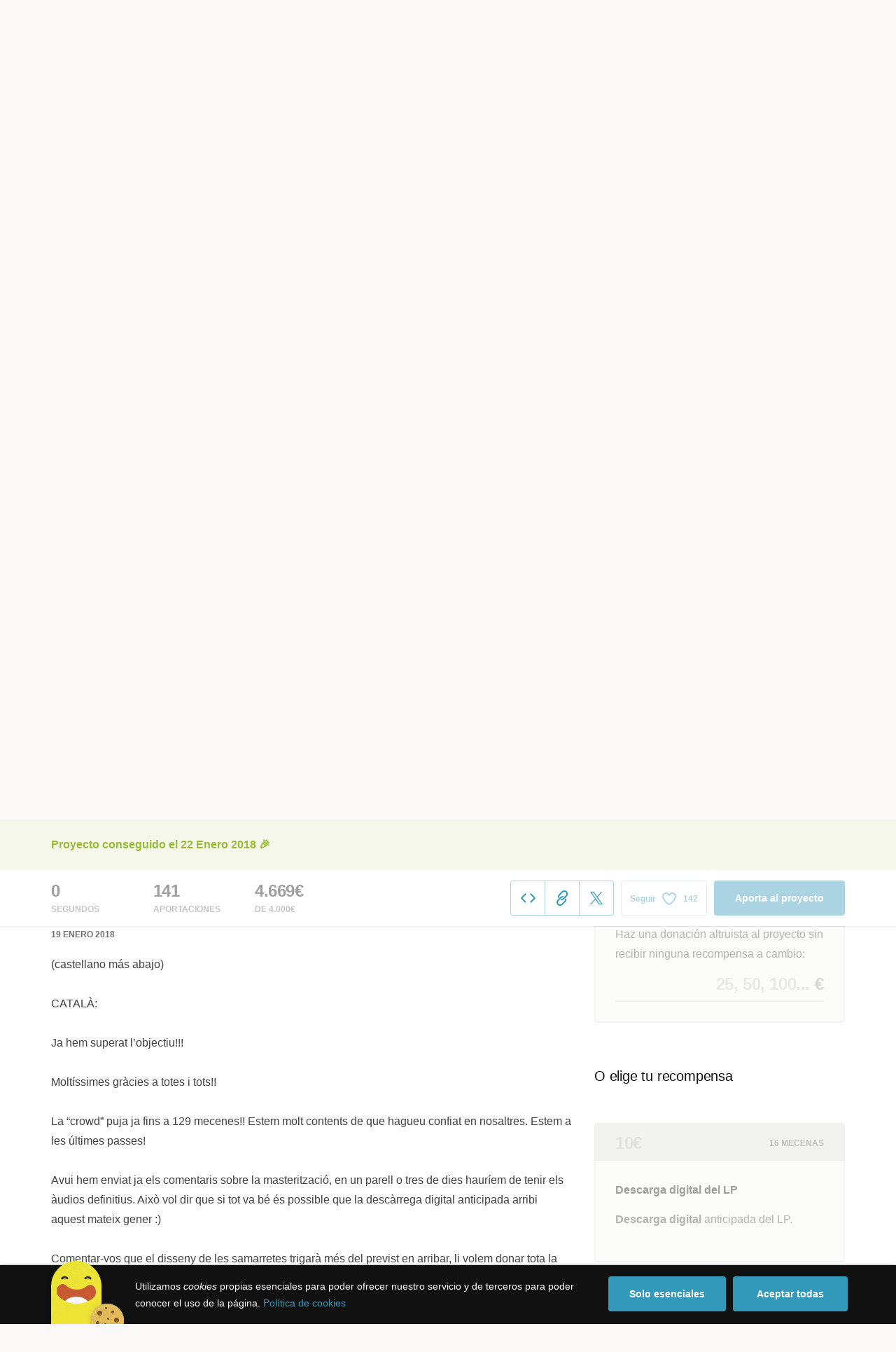

--- FILE ---
content_type: text/html; charset=utf-8
request_url: https://www.verkami.com/projects/19300-stormin-primer-disc-de-drop-collective/blog/34162-gracies-gracias-thank-you
body_size: 24162
content:
<!doctype html>
  <head>
    <meta name="csrf-param" content="authenticity_token" />
<meta name="csrf-token" content="Qu0iut7PEMPTdWyMoE7fXSqsAuQUZR-a28HLfH_vjBr7TO5Xj_6iOlGq0mWj__wOQB3kKp3gKRh8fUufoTUX0Q" />
<meta charset="utf-8"></meta>
<meta http-equiv="Content-Type" content="text/html; charset=utf-8"></meta>
<meta http-equiv="X-UA-Compatible" content="IE=edge,chrome=1"></meta>
<meta name="language" content="es"></meta>
<meta name="viewport" content="width=device-width, initial-scale=1"></meta>

<link rel="alternate" type="application/atom+xml" href="https://www.verkami.com/blog.atom"></link><link rel="search" type="application/opensearchdescription+xml" href="/opensearchdescription.xml"></link>
	<link rel="apple-touch-icon" sizes="57x57" href="/assets/favicon/apple-icon-57x57-d9183b012de711fd23bf1e7c4b971433d31356a552f0d4a726185f8d51b8c10d.png"></link>	<link rel="apple-touch-icon" sizes="60x60" href="/assets/favicon/apple-icon-60x60-042ccc6ddadfec6fa2db477e1f260dbe1e28bd3e93f56928e5f5a25409d04bed.png"></link>	<link rel="apple-touch-icon" sizes="72x72" href="/assets/favicon/apple-icon-72x72-8a6e9c4e262d6f74647fb194da671a0ad7e6e1d48ea1a90681015afe10c5b297.png"></link>	<link rel="apple-touch-icon" sizes="76x76" href="/assets/favicon/apple-icon-76x76-d1da6c844d22f5fc3b2aaede0f28363878c4f2f5d174ef77e1dbb906defcc841.png"></link>	<link rel="apple-touch-icon" sizes="114x114" href="/assets/favicon/apple-icon-114x114-2e74a51c7a467843bc7960bd295ac7e5f8049ad809c7ce7e0cf41de5912d573b.png"></link>	<link rel="apple-touch-icon" sizes="120x120" href="/assets/favicon/apple-icon-120x120-b495fcaaab9440d46f9ea48e092423a2c48fd1188dfacbdbdc2eff8d93a6c5ec.png"></link>	<link rel="apple-touch-icon" sizes="144x144" href="/assets/favicon/apple-icon-144x144-31b49d04dd476bfc76b798bd3df03c7a388c726830fdd804320c621e80de6f14.png"></link>	<link rel="apple-touch-icon" sizes="152x152" href="/assets/favicon/apple-icon-152x152-0d8f837238c8f774629476179709bcafb5dc7b07da455bb585d1823949913f3f.png"></link>	<link rel="apple-touch-icon" sizes="180x180" href="/assets/favicon/apple-icon-180x180-2d2328ae873789cf6d4cf9af552e2069d0220e4080297e05a31dffe4752c4fb8.png"></link>
<link rel="icon" type="image/png" sizes="192x192" href="/assets/favicon/android-icon-192x192-f136be9461566a820d2a27ac988e027d9a30d7f8d3f18cedeba8adfa9bc9a4f8.png"></link>  <link rel="icon" type="image/png" sizes="96x96" href="/assets/favicon/favicon-96x96-8b849fe6aadc61c6d3c435163c7fcb5d1690d0458c8a74c9c88e6367a2a41ebf.png"></link>  <link rel="icon" type="image/png" sizes="32x32" href="/assets/favicon/favicon-32x32-b6cc87bbcaa1ab3ba5d2b8d8aa886e98e886237bc70a7f2afac03d28c1ca02b7.png"></link>  <link rel="icon" type="image/png" sizes="16x16" href="/assets/favicon/favicon-16x16-04b5f5b4285239c7decee08938813900696c4203fad236aacb10c7d6cca1ae00.png"></link><link rel="shortcut icon" href="/assets/favicon/favicon-32x32-b6cc87bbcaa1ab3ba5d2b8d8aa886e98e886237bc70a7f2afac03d28c1ca02b7.png"></link><link rel="manifest" href="/manifest.json"></link>
<meta name="msapplication-TileImage" content="/assets/favicon/ms-icon-144x144-31b49d04dd476bfc76b798bd3df03c7a388c726830fdd804320c621e80de6f14.png"></meta><meta name="msapplication-TileColor" content="#3399bb">
<meta name="theme-color" content="#3399bb">

<title>GRÀCIES! ¡GRACIAS! THANK YOU! — STORMIN&#39; - Primer disco de DROP COLLECTIVE</title>
<meta name="description" content="(castellano más abajo)

CATALÀ: 

Ja hem superat l’objectiu!!!

Moltíssimes gràcies a totes i tots!! 

La “crowd” puja ja fins a 129 mecenes!! Estem molt contents de que hagueu confiat en nosaltres. Estem a les últimes passes!

Avui hem enviat ja els comentaris sobre la masterització, en un parell o tres de dies hauríem de tenir els àudios definitius. Això vol dir que si tot va bé és possible que la descàrrega digital anticipada arribi aquest mateix gener :)

Comentar-vos que el disseny de les samarretes trigarà més del previst en arribar, li volem donar tota la cura i temps necessari perquè quedi ben maca i us la vulgueu posar cada dia!

En canvi ens fa molta il·lusió anunciar qui ens ha fet l’Art Work del disc: en Cristian Blanxer . Estigueu atents i atentes a les xarxes socials, on ben aviat publicarem el quadre que ens ha fet!

D’aqui a 2 dies tanquem la campanya i contactarem 
… leer más" />
<meta property="fb:app_id" content="411307578942555" />
<meta name="keywords" content="crowdfunding, crowdfunding españa, crowdfunding websites, micromecenazgo, micromecenas, patrocinio, crowd funding, crowdfunding sites, crowdfunding español, crowdfunding madrid, crowdfunding basco, crowdfunding euskera, crowdfunding euskara, crowdfunding euskadi, crowdfunding galego, crowdfunding galicia, crowdfunding euskal herria, crowdfunding valencia, crowdfunding catalunya, crowdfunding barcelona, crowdfunding girona, crowdfunding lleida, crowdfunding tarragona, crowdfunding catala, crowdfunding cultural, crowdfunding europa, crowdfunding europe, crowdfunding musica, crowdfunding musica españa, crowdfunding mejores paginas, crowdfunding libros, crowdfunding llibres, crowdfunding literario, crowdfunding juegos, crowdfunding juegos de mesa, crowdfunding juego de rol, crowdfunding games, crowdfunding grupos de musica, crowdfunding ideas, crowdfunding inventos, crowdfunding moda, crowdfunding diseño, crowdfunding proyectos, crowdfunding audiovisual, crowdfunding cine, crowdfunding como funciona, crowdfunding comic, crowdfunding comics, crowdfunding campañas, crowdfunding artistas, crowdfunding platform, crowdfunding fotografia, plataforma de crowdfunding, micromecenatge, financiar libro, financiar disco, financiar proyecto, financiar idea, consultor de crowdfunding, asesoria crowdfunding, asesoramiento crowdfunding, assessorament crowdfunding, campanya crowdfunding, financiacion colectiva, crowdfunding recompensa" />
<meta property="og:description" content="(castellano más abajo)

CATALÀ: 

Ja hem superat l’objectiu!!!

Moltíssimes gràcies a totes i tots!! 

La “crowd” puja ja fins a 129 mecenes!! Estem molt contents de que hagueu confiat en nosaltres. Estem a les últimes passes!

Avui hem enviat ja els comentaris sobre la masterització, en un parell o tres de dies hauríem de tenir els àudios definitius. Això vol dir que si tot va bé és possible que la descàrrega digital anticipada arribi aquest mateix gener :)

Comentar-vos que el disseny de les samarretes trigarà més del previst en arribar, li volem donar tota la cura i temps necessari perquè quedi ben maca i us la vulgueu posar cada dia!

En canvi ens fa molta il·lusió anunciar qui ens ha fet l’Art Work del disc: en Cristian Blanxer . Estigueu atents i atentes a les xarxes socials, on ben aviat publicarem el quadre que ens ha fet!

D’aqui a 2 dies tanquem la campanya i contactarem 
… leer más" />
<meta property="og:image" content="https://dg9aaz8jl1ktt.cloudfront.net/uploaded_files/000/151/246/verkami_8fd30aa05802eafe5218b34c5334d23e.jpg?1516385650" />
<meta property="og:locale" content="es_ES" />
<meta property="og:title" content="GRÀCIES! ¡GRACIAS! THANK YOU! — STORMIN&#39; - Primer disco de DROP COLLECTIVE" />
<meta property="og:type" content="article" />
<meta property="og:url" content="https://www.verkami.com/projects/19300-stormin-primer-disc-de-drop-collective/blog/34162-gracies-gracias-thank-you" />
<meta name="title" content="GRÀCIES! ¡GRACIAS! THANK YOU! — STORMIN&#39; - Primer disco de DROP COLLECTIVE" />
<meta name="twitter:card" content="summary_large_image" />
<meta name="twitter:description" content="(castellano más abajo)

CATALÀ: 

Ja hem superat l’objectiu!!!

Moltíssimes gràcies a totes i tots!! 

La “crowd” puja ja fins a 129 mecenes!! Estem molt contents de que hagueu confiat en nosaltres. Estem a les últimes passes!

Avui hem enviat ja els comentaris sobre la masterització, en un parell o tres de dies hauríem de tenir els àudios definitius. Això vol dir que si tot va bé és possible que la descàrrega digital anticipada arribi aquest mateix gener :)

Comentar-vos que el disseny de les samarretes trigarà més del previst en arribar, li volem donar tota la cura i temps necessari perquè quedi ben maca i us la vulgueu posar cada dia!

En canvi ens fa molta il·lusió anunciar qui ens ha fet l’Art Work del disc: en Cristian Blanxer . Estigueu atents i atentes a les xarxes socials, on ben aviat publicarem el quadre que ens ha fet!

D’aqui a 2 dies tanquem la campanya i contactarem 
… leer más" />
<meta name="twitter:image" content="https://dg9aaz8jl1ktt.cloudfront.net/uploaded_files/000/151/246/verkami_8fd30aa05802eafe5218b34c5334d23e.jpg?1516385650" />
<meta name="twitter:site" content="@verkami" />
<meta name="twitter:title" content="GRÀCIES! ¡GRACIAS! THANK YOU! — STORMIN&#39; - Primer disco de DROP COLLECTIVE" />
<meta name="twitter:url" content="https://www.verkami.com/projects/19300-stormin-primer-disc-de-drop-collective/blog/34162-gracies-gracias-thank-you" />


    <!-- Stylesheets -->
    <link rel="stylesheet" href="/assets/styles-d2185d548948653ccfd8015205484967e27b0588463bfe8354504b4b143a2dce.css" />

    <!-- Javascripts -->
    <script src="/assets/main-3dfcb58d712e7cb417fc6040e77af32ce030ff685d844c0c9d0d650f7506a723.js"></script>
    
    
    
    
  </head>


  <body class="project project--successful js-project">
    
    <div class="bar bar--warning g g--full js-bar js-ie-warning bar--hidden">
  <div class="g">
    <p>
      ❗️Para poder utilizar Verkami <strong>debes hacerlo desde otro navegador</strong>. Instala o entra desde: Microsoft Edge, <a href="https://www.google.es/chrome/browser/desktop/" target="_blank">Chrome</a> o <a href="https://www.mozilla.org/es-ES/firefox/new/" target="_blank">Firefox</a>. Microsoft ha dejado de actualizar el navegador Internet Explorer que estás utilizando y ha dejado de ser compatible con la mayoría de sitios web.
    </p>
  </div>
</div>
    
    

    
    
    
    
    

    <div class="container g g--full js-container">
      <header class="header g g--full ">
  <div class="header-toggle hide--md js-navigation-toggle">
  <span class="header-toggle__lines"></span>
</div>

<div class="hide--md">
  <a class="header__logo--imagotype" href="/">Verkami</a>
</div>

<div class="header__search hide--md js-search-trigger">
  <span class="icon icon--search icon--opacity--dark icon--size--s"></span>
</div>

<div class="header__overlay hide--md">
  <div class="header__overlay__inner js-navigation-wrapper">
    <nav class="header__nav header__nav--primary g">
      <ul class="navigation">
        <li class="navigation__item">
          <a href="/discover/in_progress">Descubre proyectos</a>
        </li>
        <li class="navigation__item">
          <a href="/starting">Empieza tu proyecto</a>
        </li>
        <li class="navigation__item">
          <a href="/discover/presales_in_progress">Preventa</a>
          <span class="pill pill--new">
            Nuevo
          </span>
        </li>
      </ul>
    </nav>

    <nav class="header__nav header__nav--secondary g">
          <a class="button button--outline" href="/auth">Inicia sesión</a>
          <a class="button button--outline" href="/auth">Regístrate</a>

      <div class="header__language">
        <div class="dropdown dropdown--reverse js-dropdown">
  <div class="dropdown__trigger js-dropdown-trigger">
    ES
  </div>

  <div class="dropdown__box js-dropdown-box">
    <ul class="dropdown__list">
        <li class="dropdown__list__item">
          <a href="/change_lang?lang=es">Castellano</a>
        </li>
        <li class="dropdown__list__item">
          <a href="/change_lang?lang=ca">Català</a>
        </li>
        <li class="dropdown__list__item">
          <a href="/change_lang?lang=eu">Euskara</a>
        </li>
        <li class="dropdown__list__item">
          <a href="/change_lang?lang=gl">Galego</a>
        </li>
        <li class="dropdown__list__item">
          <a href="/change_lang?lang=en">English</a>
        </li>
    </ul>
  </div>
</div>

      </div>
    </nav>
  </div>
</div>

  <nav class="header__nav header__nav--primary g__col--md--6 hide--xs hide--sm">
  <ul class="navigation navigation--inline">
    <li class="navigation__item">
      <a href="/discover/in_progress">Descubre proyectos</a>
    </li>

    <li class="navigation__item">
      <a href="/starting">Empieza tu proyecto</a>
    </li>

    <li class="navigation__item">
      <a href="/discover/presales_in_progress">Preventa</a>
      <span class="pill pill--new">
        Nuevo
      </span>
    </li>
  </ul>
</nav>

<div class="hide--xs hide--sm">
  <a class="header__logo--imagotype" href="/">Verkami</a>
</div>

<nav class="header__nav header__nav--secondary g__col--md--6 hide--xs hide--sm">
  <ul class="navigation navigation--inline">
        <li class="navigation__item">
          <a href="/auth">Inicia sesión</a>
        </li>
        <li class="navigation__item">
          <a href="/auth">Regístrate</a>
        </li>

  </ul>

  <div class="header__search js-search-trigger">
    <span class="icon icon--search icon--opacity--dark icon--size--s"></span>
    Busca…
  </div>

  <div class="header__language">
    <div class="dropdown dropdown--reverse js-dropdown">
  <div class="dropdown__trigger js-dropdown-trigger">
    ES
  </div>

  <div class="dropdown__box js-dropdown-box">
    <ul class="dropdown__list">
        <li class="dropdown__list__item">
          <a href="/change_lang?lang=es">Castellano</a>
        </li>
        <li class="dropdown__list__item">
          <a href="/change_lang?lang=ca">Català</a>
        </li>
        <li class="dropdown__list__item">
          <a href="/change_lang?lang=eu">Euskara</a>
        </li>
        <li class="dropdown__list__item">
          <a href="/change_lang?lang=gl">Galego</a>
        </li>
        <li class="dropdown__list__item">
          <a href="/change_lang?lang=en">English</a>
        </li>
    </ul>
  </div>
</div>

  </div>
</nav>

<div class="header__search hide--md js-search-trigger">
  <span class="icon icon--search icon--opacity--dark icon--size--s"></span>
</div>

</header>

<div class="search js-search">
  <div class="search__close js-search-close">
    <div class="search__close__cross"></div>
  </div>

  <div class="search__wrapper g">
    <form class="search__field form-item form-text g__col--xs--12 g__col--sm--12 g__col--md--12 js-search-form" action="/discover/search" accept-charset="UTF-8" method="post"><input type="hidden" name="authenticity_token" value="_mR7vFRDp175ATC8dOyydGaqs7E4EeGvQTLJK00M69KWyqkjohK5EB1-jcsi1DkbQEK1LQ-KwCza1F1pJQ8Fww" autocomplete="off" />
      <label class="js-search-label" for="search_query">
        <span><strong>Buscar proyectos, categorías o tags</strong></span>
        <span><span class="translation_missing" title="translation missing: es.nova.shared.header.search.full_results">Full Results</span></span>
      </label>
      <input type="text" name="term" id="search_query" class="js-search-field" placeholder="Buscar…" autocomplete="off" data-search-source="/discover/search.json" />

      <span class="icon icon--search--white icon--opacity--dark icon--size--m"></span>
      <span class="icon icon--spinner"></span>
</form>
    <div class="search__results g__col--xs--12 g__col--sm--12 g__col--md--12 js-search-wrapper">
      <div class="search__results__empty js-search-empty">
        <p>No hay proyectos en marcha, categorías o tags con esta búsqueda...</p>
<p>Pulsa <strong>‘Enter’</strong> para buscar entre todos los proyectos :)</p>
      </div>

      <div class="search__results__group g__col--xs--12 g__col--sm--6 g__col--md--6 js-search-projects">
        <h3 class="search__results__group__title">
          Proyectos en marcha
        </h3>

        <ul class="search__results__group__list js-search-results"></ul>
      </div>

      <div class="search__results__group g__col--xs--12 g__col--sm--6 g__col--md--6 js-search-categories">
        <h3 class="search__results__group__title">
          Categorías y Tags
        </h3>

        <ul class="search__results__group__list js-search-results"></ul>
      </div>
    </div>
  </div>
</div>


      <script type="text/javascript">
  $(function() {
    var Scroll = modulejs.require('Verkami/Scroll');
    var Sticky = modulejs.require('Verkami/Sticky');
    var stickyOffset = Sticky.getOffset();

    Scroll.smooth.doScroll($('#project_details_anchor'), stickyOffset);
  });
</script>
<section class="project-hero g">

  <h1 class="project-hero__title gap-l">
    STORMIN&#39; - Primer disco de DROP COLLECTIVE
  </h1>

  <h2 class="project-hero__description">
    Amor y pasión por el Jazz, el Reggae y el Ska en forma de CD. 
  </h2>

  <div class="project-hero__media">
      <div data-player-id="vQ2eNfr_-bM" data-player-type="Youtube" class="player js-video js-player">
        <div class="player__cover js-player-cover" style="background-image: url(https://dg9aaz8jl1ktt.cloudfront.net/the_files/63613/project_main_cover.jpg?1512341489);"></div>
        <div class="player__trigger js-player-trigger"></div>
        <div class="player__placeholder js-player-placeholder"></div>
</div>  </div>
</section>

<section class="g project-meta">
  <div class="project-meta__inner">
    <div class="meta g__col--xs--12 g__col--sm--4 g__col--md--4">
      <div class="avatar avatar--m">
        <span class="avatar__image">
          <img alt="Drop Collective" src="https://dg9aaz8jl1ktt.cloudfront.net/avatars/532364/square_small.jpg?1511880760" />
        </span>
      </div>

      <h3 class="meta__title heading heading--xs">
        Un proyecto de
      </h3>

      <div class="meta__content">
        <a href="/users/532364">Drop Collective</a>
      </div>
    </div>

    <div class="meta g__col--xs--12 g__col--sm--4 g__col--md--4">
      <div class="avatar avatar--m">
        <span class="avatar__image">
          <span class="icon icon--tag icon--opacity--light icon--size--s"></span>
        </span>
      </div>

      <h3 class="meta__title heading heading--xs">
        Categoría
      </h3>

      <div class="meta__content">
        <a href="/discover/projects/category/21-reggae-y-ska">Reggae y Ska</a>
          / <a href="/discover/projects/tag/100">Jazz</a>
      </div>
    </div>

    <div class="meta g__col--xs--12 g__col--sm--4 g__col--md--4">
      <div class="avatar avatar--m">
        <span class="avatar__image">
          <span class="icon icon--marker icon--opacity--light icon--size--s"></span>
        </span>
      </div>

      <h3 class="meta__title heading heading--xs">
        Creado en
      </h3>

      <div class="meta__content">
        <strong>Barcelona</strong>
      </div>
    </div>
  </div>
</section>

<section class="project-bar bar g g--full g--light js-bar js-sticky">
  
  

<div class="feedback feedback--successful">
    <span class="progress__fill__value feedback__progress hide--xs hide--sm">
      117%
    </span>
  <div class="feedback__inner">
    Proyecto conseguido el 22 Enero 2018 🎉
  </div>
</div>

  <div class="g">
      <div class="counter ">
        <div class="counter__value">
          0
        </div>

        <div class="counter__unit">
          segundos
        </div>
      </div>

    <div class="counter">
      <div class="counter__value">
        141
      </div>

      <div class="counter__unit">
        Aportaciones
      </div>
    </div>

    <div class="counter">
      <div class="counter__value">
        4.669€
      </div>

      <div class="counter__unit">
        De 4.000€
      </div>
    </div>

    <div class="project-actions" id="project_share">
      <div class="share js-share share--expanded">

  <ul class="share__list js-share-list">
    <li class="share__list__item hide--xs hide--sm">
      <a class="button button--outline button--icon tooltip tooltip--reverse js-modal-trigger" data-modal-trigger="embed_project_19300" data-tooltip="Widget para tu web" href="#">
        <span class="icon icon--embed--blue icon--size--m"></span>
</a>    </li>

    <li class="share__list__item hide--xs">
      <a class="button button--outline button--icon tooltip tooltip--reverse js-share-copy-url" data-tooltip="Copiar enlace" href="https://www.verkami.com/locale/es/projects/19300-stormin-primer-disc-de-drop-collective">
        <span class="icon icon--clip--blue icon--size--m"></span>
</a>    </li>

    <li class="share__list__item hide--md">
      <a class="button button--outline button--icon tooltip tooltip--reverse js-popup" data-tooltip="Compartir en Whatsapp" href="whatsapp://send?text=STORMIN%27%20-%20Primer%20disco%20de%20DROP%20COLLECTIVE%0A%0Ahttps%3A%2F%2Fwww.verkami.com%2Flocale%2Fes%2Fprojects%2F19300-stormin-primer-disc-de-drop-collective">
        <span class="icon icon--whatsapp icon--size--m"></span>
</a>   </li>

    <li class="share__list__item">
      <a data-popup-width="600" data-popup-height="253" class="button button--outline button--icon tooltip tooltip--reverse" data-tooltip="Compartir en Twitter" href="https://twitter.com/intent/tweet?url=https://www.verkami.com/locale/es/projects/19300-stormin-primer-disc-de-drop-collective&amp;text=STORMIN%27+-+Primer+disco+de+DROP+COLLECTIVE">
        <span class="icon icon--twitter--blue icon--size--m"></span>
</a>    </li>
  </ul>

  <div class="feedback-box js-share-copy-url-feedback">
    <div class="feedback-box__inner">
      El enlace al proyecto se ha copiado a tu portapapeles
    </div>
  </div>
</div>

        <button data-link="/auth?redirect=https%3A%2F%2Fwww.verkami.com%2Fprojects%2F19300-stormin-primer-disc-de-drop-collective%23project_19300_follow" class="follow button button--outline button--icon tooltip tooltip--reverse js-button-link" data-tooltip="Seguir proyecto">
  <span class="follow__legend">
    Seguir
  </span>

  <span class="follow__icon">
    <span class="icon icon--heart--blue icon--size--m"></span>
    <span class="icon icon--heart--filled icon--size--m"></span>
  </span>

  <span class="button__value js-follow-counter" data-follow-value="">
    142
</span>
</button>
<div class="modal js-modal modal--closable" data-modal-id="follow">
  <div class="modal__close js-modal-close">
    <div class="modal__close__cross"></div>
  </div>

  <div class="g">
    <div class="modal__box">
      <div class="modal__box__inner js-modal-content">
        <div class="illustration illustration--hearts"></div>

<h3 class="modal__title">
  ¡Proyecto seguido!
</h3>

<div class="modal__description">
  <p>
    Te avisaremos a tu email de usuario/a cuando el proyecto esté en marcha, consiga el objetivo y antes de que termine la campaña para que puedas aportar si lo deseas.
  </p>
</div>

<div class="modal__extra">
  <p class="modal__extra__tip">
    No volveremos a mostrar este aviso
  </p>

  <button class="button button--primary js-modal-close">
    Ok, entendido :)
  </button>
</div>

      </div>

      <div class="modal__box__scrollable"></div>
    </div>
  </div>
</div>


      <a class="project-actions__pledge button button--primary hide--xs" href="/projects/19300-stormin-primer-disc-de-drop-collective/contribute/select">Aporta al proyecto</a>
    </div>
  </div>
</section>


<section class="project-details g g--full g--light">
  <div class="g">
    <div class="project-details__main g__col--xs--12 g__col--sm--7 g__col--md--8">
      <div class="project-details__block project-details__block--blog js-tabs js-project-tabs" data-project-tabs-active="projectBlogPost">
        <div class="project-details__language">
          Ver proyecto en <a href="/change_lang?lang=ca">Català</a> y <a href="/change_lang?lang=en">English</a>
        </div>

        <div class="project-details__rewards hide--sm hide--md" id="project_rewards">
            
  
<h3 class="project-details__title heading heading--s">
  Escoge tu recompensa
</h3>
<div class="carousel-rewards js-carousel-rewards js-shipping-rewards bottom-gap-xl">
    
<div class="reward reward--linked  reward--disabled">
  <div class="reward__header">
      <div class="reward__amount heading heading--m">
  10€
</div>

<div class="reward__backers heading heading--xs">
  16 mecenas
</div>

  </div>

  <div class="reward__content">

      

<div class="reward__title">
  Descarga digital del LP
</div>

<div class="reward__description">
  <p><strong>Descarga digital</strong> anticipada del LP.</p>

</div>


    <ul class="reward__features">


    </ul>
  </div>

    <a class="reward__link" href="/projects/19300-stormin-primer-disc-de-drop-collective/checkout/137841"></a>

    <div class="reward__action hide--sm hide--md">
      <button name="button" type="submit" class="button button--primary button--full">Ver recompensa</button>
    </div>

</div>
    
<div class="reward reward--linked  reward--disabled">
  <div class="reward__header">
      <div class="reward__amount heading heading--m">
  15€
</div>

<div class="reward__backers heading heading--xs">
  19 mecenas
</div>

  </div>

  <div class="reward__content">

      

<div class="reward__title">
  Stormin&#39;
</div>

<div class="reward__description">
  <p><strong>Copia física</strong> del LP (a recoger en Barcelona) + Descarga digital anticipada del LP + Pegatina Stormin&#39;</p>

</div>


    <ul class="reward__features">


    </ul>
  </div>

    <a class="reward__link" href="/projects/19300-stormin-primer-disc-de-drop-collective/checkout/137842"></a>

    <div class="reward__action hide--sm hide--md">
      <button name="button" type="submit" class="button button--primary button--full">Ver recompensa</button>
    </div>

</div>
    
<div class="reward reward--linked  reward--disabled">
  <div class="reward__header">
      <div class="reward__amount heading heading--m">
  18€
</div>

<div class="reward__backers heading heading--xs">
  24 mecenas
</div>

  </div>

  <div class="reward__content">

      

<div class="reward__title">
  Stormin&#39; (a domicilio)
</div>

<div class="reward__description">
  <p><strong>Copia física</strong> del LP + <strong>envío</strong> a la península Ibérica y Baleares + Descarga digital anticipada del LP + Pegatina Stormin&#39; </p>

</div>


    <ul class="reward__features">


    </ul>
  </div>

    <a class="reward__link" href="/projects/19300-stormin-primer-disc-de-drop-collective/checkout/137843"></a>

    <div class="reward__action hide--sm hide--md">
      <button name="button" type="submit" class="button button--primary button--full">Ver recompensa</button>
    </div>

</div>
    
<div class="reward reward--linked  reward--disabled">
  <div class="reward__header">
      <div class="reward__amount heading heading--m">
  25€
</div>

<div class="reward__backers heading heading--xs">
  25 mecenas
</div>

  </div>

  <div class="reward__content">

      

<div class="reward__title">
  Pack Stormin&#39;
</div>

<div class="reward__description">
  <p><strong>Camiseta</strong> de Drop Collective + <strong>Nombre en los agradecimientos</strong> + <strong>copia física</strong> del LP + descarga digital anticipada del LP + pegatina Stormin&#39;</p>

</div>


    <ul class="reward__features">


    </ul>
  </div>

    <a class="reward__link" href="/projects/19300-stormin-primer-disc-de-drop-collective/checkout/137844"></a>

    <div class="reward__action hide--sm hide--md">
      <button name="button" type="submit" class="button button--primary button--full">Ver recompensa</button>
    </div>

</div>
    
<div class="reward reward--linked  reward--disabled">
  <div class="reward__header">
      <div class="reward__amount heading heading--m">
  28€
</div>

<div class="reward__backers heading heading--xs">
  19 mecenas
</div>

  </div>

  <div class="reward__content">

      

<div class="reward__title">
  Pack Stormin&#39; (a domicilio)
</div>

<div class="reward__description">
  <p><strong>Camiseta</strong> de Drop Collective + <strong>Nombre en los agradecimientos</strong> + <strong>copia física</strong> del LP + <strong>envío</strong> a la panínsula Ibérica y Baleares + descarga digital anticipada del LP + pegatina Stormin&#39;  </p>

</div>


    <ul class="reward__features">


    </ul>
  </div>

    <a class="reward__link" href="/projects/19300-stormin-primer-disc-de-drop-collective/checkout/137845"></a>

    <div class="reward__action hide--sm hide--md">
      <button name="button" type="submit" class="button button--primary button--full">Ver recompensa</button>
    </div>

</div>
    
<div class="reward reward--linked  reward--disabled">
  <div class="reward__header">
      <div class="reward__amount heading heading--m">
  30€
</div>

<div class="reward__backers heading heading--xs">
  6 mecenas
</div>

  </div>

  <div class="reward__content">

      

<div class="reward__title">
  Presentación Stormin&#39;
</div>

<div class="reward__description">
  <p><strong>Entrada</strong> para el concierto de presentación (según disponibilidad)+ <strong>Camiseta</strong> de Drop Collective + <strong>nombre en los agradecimientos</strong> + <strong>copia física</strong> del LP a recoger en el concierto + descarga digital anticipada del LP + pegatina Stormin&#39;</p>

</div>


    <ul class="reward__features">


    </ul>
  </div>

    <a class="reward__link" href="/projects/19300-stormin-primer-disc-de-drop-collective/checkout/137846"></a>

    <div class="reward__action hide--sm hide--md">
      <button name="button" type="submit" class="button button--primary button--full">Ver recompensa</button>
    </div>

</div>
    
<div class="reward reward--linked  reward--disabled">
  <div class="reward__header">
      <div class="reward__amount heading heading--m">
  40€
</div>

<div class="reward__backers heading heading--xs">
  0 mecenas
</div>

  </div>

  <div class="reward__content">

      

<div class="reward__title">
  EuroDrop
</div>

<div class="reward__description">
  <p>1 copy of the <strong>CD</strong> Stormin&#39;.<br/>
+ 1 Official <strong>T-shirt</strong>.<br/>
+ Anticipated <strong>digital download</strong>.<br/>
+ Your name in the <strong>acknowledgments</strong>.<br/>
+ <strong>Personalized</strong> dedication with <strong>signature</strong> of all the members of the band.<br/>
+ <strong>Audiovisual material</strong> including outtakes.<br/>
+ Stickers<br/>
+ <strong>Shipping costs included to Europe</strong></p>

</div>


    <ul class="reward__features">


    </ul>
  </div>

    <a class="reward__link" href="/projects/19300-stormin-primer-disc-de-drop-collective/checkout/139392"></a>

    <div class="reward__action hide--sm hide--md">
      <button name="button" type="submit" class="button button--primary button--full">Ver recompensa</button>
    </div>

</div>
    
<div class="reward reward--linked  reward--disabled">
  <div class="reward__header">
      <div class="reward__amount heading heading--m">
  40€
</div>

<div class="reward__backers heading heading--xs">
  6 mecenas
</div>

  </div>

  <div class="reward__content">

      

<div class="reward__title">
  Stormin&#39; personalizado
</div>

<div class="reward__description">
  <p><strong>Copia física</strong> del LP con <strong>firma  dedicatoria</strong> personalizada + <strong>entrada</strong> para el concierto de presentación (u otro, según disponibilidad) + <strong>Camiseta</strong> Drop Collective + <strong>nombre en los agradecimientos</strong> + <strong>envío</strong> a la Península o Baleares + descarga digital anticipada del LP + pegatina Stormin&#39;</p>

</div>


    <ul class="reward__features">


    </ul>
  </div>

    <a class="reward__link" href="/projects/19300-stormin-primer-disc-de-drop-collective/checkout/137847"></a>

    <div class="reward__action hide--sm hide--md">
      <button name="button" type="submit" class="button button--primary button--full">Ver recompensa</button>
    </div>

</div>
    
<div class="reward reward--linked  reward--disabled">
  <div class="reward__header">
      <div class="reward__amount heading heading--m">
  50€
</div>

<div class="reward__backers heading heading--xs">
  13 mecenas
</div>

  </div>

  <div class="reward__content">

      

<div class="reward__title">
  Doble Stormin&#39;
</div>

<div class="reward__description">
  <p><strong>2 copias</strong> físicas del LP personalizadas con <strong>firma y dedicatoria</strong> + <strong>envío</strong> a la península Ibérica y Baleares + <strong>2 camisetas</strong> Drop Collective + 2 pegatinas Stormin&#39; + descarga digital anticipada + <strong>nombre en los agradecimientos</strong> + <strong>vídeo</strong> con material audiovisual de la banda y &quot;tomas falsas&quot;.</p>

</div>


    <ul class="reward__features">


    </ul>
  </div>

    <a class="reward__link" href="/projects/19300-stormin-primer-disc-de-drop-collective/checkout/137848"></a>

    <div class="reward__action hide--sm hide--md">
      <button name="button" type="submit" class="button button--primary button--full">Ver recompensa</button>
    </div>

</div>
    
<div class="reward reward--linked  reward--disabled">
  <div class="reward__header">
      <div class="reward__amount heading heading--m">
  65€
</div>

<div class="reward__backers heading heading--xs">
  1 mecenas
</div>

  </div>

  <div class="reward__content">

      

<div class="reward__title">
  Double EuroDrop
</div>

<div class="reward__description">
  <p>2 copy of the <strong>CD</strong> Stormin&#39;.<br/>
+ 2 Official <strong>T-shirts</strong>.<br/>
+ Anticipated <strong>digital download</strong>.<br/>
+ Your name in the <strong>acknowledgments</strong>.<br/>
+ <strong>Personalized</strong> dedication with <strong>signature</strong> of all the members of the band.<br/>
+ <strong>Audiovisual material</strong> including outtakes.<br/>
+ Stickers<br/>
+ <strong>Shipping costs included to Europe</strong></p>

</div>


    <ul class="reward__features">


    </ul>
  </div>

    <a class="reward__link" href="/projects/19300-stormin-primer-disc-de-drop-collective/checkout/139393"></a>

    <div class="reward__action hide--sm hide--md">
      <button name="button" type="submit" class="button button--primary button--full">Ver recompensa</button>
    </div>

</div>
    
<div class="reward reward--linked  reward--disabled">
  <div class="reward__header">
      <div class="reward__amount heading heading--m">
  100€
</div>

<div class="reward__backers heading heading--xs">
  10 mecenas
</div>

  </div>

  <div class="reward__content">

      

<div class="reward__title">
  Collective Stormin&#39;
</div>

<div class="reward__description">
  <p><strong>3 copias físicas</strong> del LP personalizadas con <strong>firma y dedicatoria</strong> + <strong>envío</strong> a la península Ibérica y Baleares + <strong>3 camisetas</strong> de Drop Collective + <strong>3 entradas</strong> para el concierto de presentación (u otro según disponibilidad) + <strong>pase al backstage</strong> para celebrar que eres un mecenas fantástico/a + 3 pegatinas Stormin&#39; + descarga digital anticipada + <strong>nombre en los agradecimientos</strong> + <strong>vídeo</strong> con material audiovisual de la banda y &quot;tomas falsas&quot; </p>

</div>


    <ul class="reward__features">


    </ul>
  </div>

    <a class="reward__link" href="/projects/19300-stormin-primer-disc-de-drop-collective/checkout/137849"></a>

    <div class="reward__action hide--sm hide--md">
      <button name="button" type="submit" class="button button--primary button--full">Ver recompensa</button>
    </div>

</div>
    
<div class="reward reward--linked  reward--disabled">
  <div class="reward__header">
      <div class="reward__amount heading heading--m">
  100€
</div>

<div class="reward__backers heading heading--xs">
  0 mecenas
</div>

  </div>

  <div class="reward__content">

      

<div class="reward__title">
  EuroStorm
</div>

<div class="reward__description">
  <p>4 copy of the <strong>CD</strong> Stormin&#39;.<br/>
+ 4 Official <strong>T-shirts</strong>.<br/>
+ Anticipated <strong>digital download</strong>.<br/>
+ Your name in the <strong>acknowledgments</strong>.<br/>
+ <strong>Personalized</strong> dedication with <strong>signature</strong> of all the members of the band.<br/>
+ <strong>Audiovisual material</strong> including outtakes.<br/>
+ Stickers<br/>
+ <strong>Shipping costs included to Europe</strong></p>

</div>


    <ul class="reward__features">


    </ul>
  </div>

    <a class="reward__link" href="/projects/19300-stormin-primer-disc-de-drop-collective/checkout/139394"></a>

    <div class="reward__action hide--sm hide--md">
      <button name="button" type="submit" class="button button--primary button--full">Ver recompensa</button>
    </div>

</div>
    
<div class="reward reward--linked  reward--disabled">
  <div class="reward__header">
      <div class="reward__amount heading heading--m">
  250€
</div>

<div class="reward__backers heading heading--xs">
  Quedan <span class="available_units">2</span> (de <span class="total_units">4</span>)
</div>

  </div>

  <div class="reward__content">

      

<div class="reward__title">
  Vídeo personalizado
</div>

<div class="reward__description">
  <p><strong>Vídeo personalizado</strong> con nuestra versión del tema que más te guste del mundo! + <strong>4 copias físicas</strong> del LP personalizadas con <strong>firma y dedicatoria</strong> + <strong>envío</strong> a la Península y Baleares + <strong>4 camisetas</strong> Drop Collective + <strong>4 entradas</strong> para el concierto de presentación (u otro según disponibilidad) + 4 pegatinas Stormin&#39; + desarga digital anticipada + <strong>mención especial en los agradecimientos</strong> + vídeo de material audiovisual de la banda y &quot;tomas falsas&quot;.</p>

</div>


    <ul class="reward__features">


    </ul>
  </div>

    <a class="reward__link" href="/projects/19300-stormin-primer-disc-de-drop-collective/checkout/137850"></a>

    <div class="reward__action hide--sm hide--md">
      <button name="button" type="submit" class="button button--primary button--full">Ver recompensa</button>
    </div>

</div>
    
<div class="reward reward--linked  reward--disabled">
  <div class="reward__header">
      <div class="reward__amount heading heading--m">
  500€
</div>

<div class="reward__backers heading heading--xs">
  Quedan <span class="available_units">2</span> (de <span class="total_units">2</span>)
</div>

  </div>

  <div class="reward__content">

      

<div class="reward__title">
  Stormin&#39; al completo
</div>

<div class="reward__description">
  <p><strong>2 pases para todos los conciertos</strong> de la gira Stormin&#39; + <strong>Vídeo personalizado</strong> con nuestra versión del tema que más te guste del mundo! + <strong>5 copias físicas</strong> del LP personalizadas con <strong>firma y dedicatoria</strong> + <strong>envío</strong> a la Península y Baleares + <strong>5 camisetas</strong> Drop Collective + 5 pegatinas Stormin&#39; + descarga digital anticipada + <strong>mención especial en los agradecimientos</strong> + vídeo de material audiovisual de la banda y &quot;tomas falsas&quot;.</p>

</div>


    <ul class="reward__features">


    </ul>
  </div>

    <a class="reward__link" href="/projects/19300-stormin-primer-disc-de-drop-collective/checkout/137851"></a>

    <div class="reward__action hide--sm hide--md">
      <button name="button" type="submit" class="button button--primary button--full">Ver recompensa</button>
    </div>

</div>
    
<div class="reward reward--linked  reward--disabled">
  <div class="reward__header">
      <div class="reward__amount heading heading--m">
  1.000€
</div>

<div class="reward__backers heading heading--xs">
  Quedan <span class="available_units">2</span> (de <span class="total_units">2</span>)
</div>

  </div>

  <div class="reward__content">

      

<div class="reward__title">
  Concierto privado
</div>

<div class="reward__description">
  <p><strong>Concierto privado</strong> de Drop Collective (transporte y dietas a negociar) + <strong>5 copies físicas</strong> del LP personalizadas con <strong>firma y dedicatoria</strong> + <strong>envío</strong> a la Península y Baleares + <strong>5 camisetas</strong> Drop Collective + 5 pegatinas Stormin&#39; + descarga digital anticipada + <strong>mención especial en los agradecimientos</strong> + vídeo de material audiovisual de la banda y &quot;tomas falsas&quot;.</p>

</div>


    <ul class="reward__features">


    </ul>
  </div>

    <a class="reward__link" href="/projects/19300-stormin-primer-disc-de-drop-collective/checkout/137852"></a>

    <div class="reward__action hide--sm hide--md">
      <button name="button" type="submit" class="button button--primary button--full">Ver recompensa</button>
    </div>

</div>
</div>

            <div class="project-details__rewards__bonus">
              <h3 class="project-details__rewards__title heading heading--s">
                Apóyalo con una donación
              </h3>
                <div class="reward reward--bonus js-project-bonus bottom-gap-xl">
  <div class="reward__content">
    <div class="reward__title">
      Aporta sin recompensa
    </div>

    <div class="reward__description reward__description--no-cover">
      Haz una donación altruista al proyecto sin recibir ninguna recompensa a cambio:
    </div>
  </div>


  <form class="reward__action" action="/projects/19300-stormin-primer-disc-de-drop-collective/checkout/without_reward" accept-charset="UTF-8" method="post"><input type="hidden" name="authenticity_token" value="htdbi1bJXFK9K5ywyseHHjSU5FGQzku1VZDXKXcWpMKoLVkI5tGKSCU6C4UWFV5Ooi-yheC_SLL7B0yeO6zFGg" autocomplete="off" />
    <div class="reward__action__input form-item form-text form-text--number form-text--xl">
      <input type="number" min="1" required="required" placeholder="25, 50, 100..." class="js-project-bonus-input" autocomplete="off" name="checkout[amount]" id="checkout_amount" />
    </div>

    <div class="reward__action__submit form-item form-item--closer hidden js-project-bonus-submit">
      <button name="button" type="submit" class="button button--primary button--full">Continuar</button>
    </div>
</form>


</div>
            </div>

        </div>
        <div id="project_details_anchor" class="project-details__title tabs heading heading--s">
  <div class="tabs__inner">
    <span class="tabs__item  js-tabs-trigger js-url"
          data-url-source="/projects/19300-stormin-primer-disc-de-drop-collective"
          data-url-name="project">
      <a href="#">
        <span>Sobre el proyecto</span>
        <span>Leer más sobre el proyecto</span>
</a>    </span>

      <span class="tabs__item tabs__item--active project-details__blog js-tabs-trigger js-url"
            data-url-source="/projects/19300-stormin-primer-disc-de-drop-collective/blog"
            data-url-name="projectBlogList">
        <a href="#">7 actualizaciones</a>
      </span>

      <span class="tabs__item project-details__community js-tabs-trigger js-async"
            data-async-id="community"
            data-async-source="/projects/19300-stormin-primer-disc-de-drop-collective/community"
            data-async-data='{ "project_id": 19300 }'
            data-async-trigger="utils.squarize community.setup">
        <a href="#">
          <span>Comunidad</span>
</a>      </span>
  </div>
</div>

        <div class="project-details__about js-tabs-content" style=&#39;display: none;&#39;>
  <article class="article article--m js-project-about">
  <h3 id="drop-qu"><strong>¿Drop qué?</strong></h3>

<p>DROP COLLECTIVE! Tal y como dice el nombre somos un colectivo de músicos que hace un año nos empezamos a reunir para dar forma a unos arreglos que presentaríamos ante el público por primera vez en febrero del 2017. Desde entonces hemos podido compartir nuestra música con diversos públicos, con los que hemos vibrado y nos han hecho crecer. Paso a paso los vínculos personales y la música se han ido haciendo fuertes, hasta el punto de aventurarnos a grabar este primer disco tras un año de trabajo. </p>

<p>El empujón nos lo dió <strong>La Casa de la Música de l&#39;Hospitalet</strong> con la beca que hizo posible iniciar el proceso de grabación.</p>

<p>Si queréis una explicación de por qué nos llamamos así, seguid leyendo...¡Mantengamos el misterio!</p>

<h3 id="stormin-qu-encontrar"><strong>Stormin&#39;, ¿qué encontraré?</strong></h3>

<p>Una selección de <strong>8 arreglos originales</strong> hechos por miembros de la banda y <strong>2 versiones DUB</strong> de dos de estos temas. </p>

<p>La base sobre la que se construyen estos arreglos son standards de <strong>Jazz</strong>, sumándole una buena dosis de <strong>Reggae</strong> y <strong>Ska</strong>.</p>

<p>La combinación de la voz con partes instrumentales e improvisadas aporta mucha variedad de sonidos y texturas que junto al ritmo bailable de la música jamaicana define el sonido de la banda.</p>

<p>En el disco podréis escuchar a:</p>

<p><strong>Maria Delirio</strong>, de Barcelona, a la voz.</p>

<p><strong>Arnau Morell</strong>, de Artés, a la trompeta.</p>

<p><strong>Pablo Martín</strong>, de Girona, al trombón.</p>

<p><strong>Alba Alsina</strong>, de Girona, al saxo alto.</p>

<p><strong>Iñigo Peña</strong>, de Vitoria, al saxo tenor.</p>

<p><strong>Andreu Domènech</strong>, de Martorell, al saxo barítono.</p>

<p><strong>Dani Ferruz</strong>, de Zaragoza, a los teclados.</p>

<p><strong>Sebastià Gris</strong>, de Cala Morlanda, a la guitarra.</p>

<p><strong>Carlos Bayolo</strong>, de Barcelona, al bajo.</p>

<p><strong>Jake Klamburg</strong>, de Londres, a la batería.</p>

<p><img src='https://dg9aaz8jl1ktt.cloudfront.net/uploaded_files/000/148/088/verkami_a12fdb0037ebe46586e230e3f73a59cc.jpg?1512951506' title=''/></p>

<p>Además, contamos con <strong>dos colaboraciones</strong> especiales para la ocasión. Dos músicos de primer nivel con los que hemos compartido escenario durante la gira y que nos hace mucha ilusión tener en el disco. ¡Estad atentos y atentas porque anunciaremos sus nombres durante la campaña! </p>

<h3 id="a-d-nde-va-mi-dinero"><strong>¿A dónde va mi dinero?</strong></h3>

<p>Hasta ahora, hemos <strong>autofinanciado</strong> el proyecto con aportaciones personales y de las actuaciones. Hemos hecho todo lo que teníamos en nuestras manos para pagar sustitutos, para hacer sesiones de foto/vídeo, como las grabaciones que hicimos en Cardedeu el año pasado.</p>

<p>Ha llegado el momento de pediros un poco de ayuda para poder hacer de este disco una realidad. </p>

<p>Concretamente, necesitamos el dinero para:</p>

<ul>
<li><p>Pre-producción en Lacasia de la Música de Yeste (Huesca).</p></li>
<li><p>Mezcla y mástering en La Panchita Records.</p></li>
<li><p>Diseño gráfico.</p></li>
<li><p>Fabricación del formato físico del disco.</p></li>
<li><p>Merchandising.</p></li>
<li><p>Promoción (fotos y vídeo).</p></li>
<li><p>Colaboraciones.</p></li>
<li><p>Impuestos: 21% IVA y otros.</p></li>
</ul>

<h3 id="qu-recibo-a-cambio"><strong>¿Qué recibo a cambio?</strong></h3>

<p>Las recompensas que os ofrecemos son principalmente nuestra música y nuestro infinito agradecimiento. Además, también encontraréis <strong>camisetas, entradas a conciertos de la gira de presentación, contenidos audiovisuales adicionales, packs para dos</strong>... ¡Incluso os ofrecemos la posibilidad de hacer un vídeo musical con una canción que os guste o un concierto privado! Esperamos que encontréis la recompensa que os anime a participar y así poder hacer crecer el proyecto y <strong>formar parte del colectivo</strong>.</p>

<p>En cuanto cerremos la campanña comenzaremos a fabricar las copias y las camisetas (¡todo estará ya grabado y diseñado!). Tendremos las recompensas físicas a partir de febrero. <strong>La descarga digital del CD llegará a mediados de enero!</strong></p>

<p>Calendario de Stormin&#39;:</p>

<p><strong>Octubre</strong> - Preparación, Pre-maqueta a Lacasia de la Musica a Yeste.</p>

<p><strong>Noviembre</strong> - Grabación en el Estudio Salamandra</p>

<p><strong>Diciembre</strong> - Mezcla y mástering en La Panchita Records, abrir campanña crowdfunding</p>

<p><strong>Enero</strong> - Cerrar campaña de crowdfunding, enviar descarga digital y fabricación de CD y camisetas.</p>

<p><strong>Febrero</strong> - Entrega recompensas físicas y envíos.</p>

<p>¡Muchas gracias por haber leído toda esta información! Si queréis saber más, aquí abajo os dejamos un email donde podéis preguntarnos dudas,  enlaces a nuestras redes sociales y páginas web de los lugares que os hemos nombrado durante la explicación del proyecto.</p>

<p>Ah, ya nos olvidábamos de explicar lo del nombre. </p>

<p><strong>DROP</strong>: La traducción directa del inglés es gota, que es la imágen de nuestro imagotipo. ¡La gota que aportamos al mar que es la música! Drop también es una técnica de arreglar música, que entró en nuestra vida de la mano del maestro Sergi Vergés, y que utilizamos en nuestros temas.</p>

<p>También el concepto de Drop está presente en el Reggae, como por ejemplo en el ritmo One Drop.</p>

<p><strong>COLLECTIVE</strong>. El proyecto lo dirigimos entre todas, las decisiones son tomadas de forma colectiva y todas podemos aportar arreglos y música. </p>

<p><img src='https://dg9aaz8jl1ktt.cloudfront.net/uploaded_files/000/148/089/verkami_01cae53cc683f6dc0f41c558f04bc43f.jpg?1512951558' title=''/></p>

<h3 id="enlaces-y-contacto"><strong>Enlaces y contacto</strong></h3>

<p><a href="https://www.facebook.com/dropcollectivebcn/">Facebook</a>, <a href="https://www.instagram.com/dropcollectivebcn/">Instagram</a>, <a href="https://www.salamandra.cat/ca/estudi/">Estudi Salamandra</a>, <a href="http://www.lapanchitarecords.com/">La Panchita Records</a>, <a href="https://www.facebook.com/Lacasia-de-la-M%C3%BAsica-373949212687795/">Lacasia de la Música</a>, <a href="https://www.alexnadalgomez.com/">Àlex Nadal (Vídeo)</a></p>

<p><a href="/cdn-cgi/l/email-protection" class="__cf_email__" data-cfemail="aecadcc1decdc1c2c2cbcddac7d8cbcccdc0eec9c3cfc7c280cdc1c3">[email&#160;protected]</a></p>

</article>

<div class="project-details__faq">
  <h3 class="heading heading--s">
    Preguntas frecuentes
  </h3>

    <ul class="faq faq--indent js-faq">
        <li class="faq__item">
          <dl>
            <dt class="faq__item__question js-faq-question">
              <p>¿Un LP és un vinilo o un CD?</p>

            </dt>
            <dd class="faq__item__answer js-faq-answer">
              <p>Aunque se relaciona con sus orígenes en la industria del vinilo, hoy en día el concepto LP se usa para hablar de grabaciones de larga duración. Para este primer proyecto, el único formato físico que vamos a fabricar es el CD de toda la vida. Más adelante quizá nos atrevamos con más formatos.</p>

            </dd>
          </dl>
        </li>
    </ul>
  <div class="project-details__faq__ask">
    <p class="project-details__faq__ask">
      ¿Tienes alguna otra duda o pregunta?
    </p>
          <a class="button button--primary" href="/auth?redirect=%2Fprojects%2F19300-stormin-primer-disc-de-drop-collective%23modal%3Dquestion_project_19300">Pregunta al autor/a</a>
  </div>
</div>

<div class="modal js-modal modal--form modal--closable--full " data-modal-id="question_project_19300">
  <div class="modal__close js-modal-close">
    <div class="modal__close__cross"></div>
  </div>

  <div class="g">
    <div class="modal__box">
      <div class="modal__box__inner js-modal-content">
        <h3 class="modal__title">
  Pregunta al autor/a
</h3>

<div class="modal__description">
  <p>
    Enviaremos tu pregunta al autor/a del proyecto que podrá responderte directamente a tu email de usario/a.
  </p>
</div>

<form class="js-question" action="/projects/19300-stormin-primer-disc-de-drop-collective/nova_ask" accept-charset="UTF-8" method="post"><input type="hidden" name="authenticity_token" value="7ooXDR1O_mI_GOWGIR5nI1PlBe1f2o0cV8Qp62DkaELAHq4YTEfg9e_btRxr3KuAo2HK_LoCTzZtCxXWvnyWFw" autocomplete="off" />
  <input value="project" autocomplete="off" type="hidden" name="question[context]" id="question_context" />

  <div class="form-item form-textarea form-textarea--limit">
    <textarea class="js-counter" placeholder="Tu pregunta..." data-counter-limit="500" data-counter-label="quedan %1 caracteres" name="question[wording]" id="question_wording">
</textarea>
  </div>

  <div class="modal__extra">
    <input type="submit" name="commit" value="Enviar pregunta" class="button button--primary" data-submit-text="Enviando..." data-submit-error-text="Error. Inténtalo de nuevo" data-submit-success-text="Pregunta enviada al autor/a" />

  </div>
</form>
      </div>

      <div class="modal__box__scrollable"></div>
    </div>
  </div>
</div>


<div class="comments js-comments" id="project_19300_comments">
  <h3 class="heading heading--s">
    5 comentarios
  </h3>
    <div class="comments__new">
    <div class="avatar avatar--m">
      <span class="avatar__image">
        <span class="icon icon--padlock icon--opacity--light icon--size--s"></span>
      </span>
    </div>

    <p class="comments__new__forbidden">
        Si ya eres mecenas, <a href="/auth?redirect=%2Fprojects%2F19300-stormin-primer-disc-de-drop-collective%23project_19300_comments">Inicia sesión</a> para comentar.
    </p>
  </div>


  <div class="comments__wrapper js-comments-list">
  <ul class="comments__list">
      <li class="comment" id="comment_665065">
        <div class="meta">
          <div class="avatar avatar--m">
            <span class="avatar__image">
                <img alt="Arantxa del Rio, Martín Marietta i Jan Marietta" src="/assets/avatars/0/square_small-ecae050afb96a3604daf2971dad4a697be285cedeeeadd287e37f9fcf8ce9c52.png" />
            </span>
          </div>

          <h3 class="meta__content">
              <span>Arantxa del Rio, Martín Marietta i Jan Marietta</span>
          </h3>

          <div class="meta__title heading heading--xs">
            casi 8 años
          </div>
        </div>


        <div class="comment__content">
          <p>Us dessitgem molta sort i molts èxits a tota la banda!!! Amb amor! Dedicat a la Maria!!! Jan, Martín i Ax</p>

        </div>
      </li>
      <li class="comment" id="comment_664924">
        <div class="meta">
          <div class="avatar avatar--m">
            <span class="avatar__image">
                <img alt="Justa Montaña" src="https://dg9aaz8jl1ktt.cloudfront.net/avatars/548867/square_small.?1516050296" />
            </span>
          </div>

          <h3 class="meta__content">
              <span>Justa Montaña</span>
          </h3>

          <div class="meta__title heading heading--xs">
            8 años
          </div>
        </div>


        <div class="comment__content">
          <p>Gaudiu-ho molt !!!!!!</p>

        </div>
      </li>
      <li class="comment" id="comment_664923">
        <div class="meta">
          <div class="avatar avatar--m">
            <span class="avatar__image">
                <img alt="Justa Montaña" src="https://dg9aaz8jl1ktt.cloudfront.net/avatars/548867/square_small.?1516050296" />
            </span>
          </div>

          <h3 class="meta__content">
              <span>Justa Montaña</span>
          </h3>

          <div class="meta__title heading heading--xs">
            8 años
          </div>
        </div>


        <div class="comment__content">
          <p>Gaudiu-ho molt !!!!!!</p>

        </div>
      </li>
      <li class="comment" id="comment_664898">
        <div class="meta">
          <div class="avatar avatar--m">
            <span class="avatar__image">
                <img alt="Montse Llovet Lladó" src="/assets/avatars/0/square_small-ecae050afb96a3604daf2971dad4a697be285cedeeeadd287e37f9fcf8ce9c52.png" />
            </span>
          </div>

          <h3 class="meta__content">
              <span>Montse Llovet Lladó</span>
          </h3>

          <div class="meta__title heading heading--xs">
            8 años
          </div>
        </div>


        <div class="comment__content">
          <p>Felicitats pel gran Projecte!!!  Això està a tocar!!</p>

        </div>
      </li>
      <li class="comment" id="comment_664887">
        <div class="meta">
          <div class="avatar avatar--m">
            <span class="avatar__image">
                <img alt="Diego Salao" src="https://dg9aaz8jl1ktt.cloudfront.net/avatars/548466/square_small.?1515854824" />
            </span>
          </div>

          <h3 class="meta__content">
              <span>Diego Salao</span>
          </h3>

          <div class="meta__title heading heading--xs">
            8 años
          </div>
        </div>


        <div class="comment__content">
          <p>GO DROP COLLECTIVE! </p>

        </div>
      </li>
  </ul>

</div>

</div>


</div>

  <div class="project-details__updates project-details__updates--post js-tabs-content">
    <div class="project-details__updates__loading js-project-blog-loading">
      <span class="icon icon--spinner"></span>
    </div>

    <div class="project-details__updates__post js-project-blog-post">
        <article class="article article--l">
  <div class="article__back">
    <span class="article__back__arrow"></span>
    <a class="js-project-blog-back" href="/projects/19300-stormin-primer-disc-de-drop-collective/blog">Volver a todas las actualizaciones</a>
  </div>

  <h2 class="article__title">
    <span class="article__title__reference">
      #04 /
    </span>
    GRÀCIES! ¡GRACIAS! THANK YOU!
  </h2>

  <div class="article__meta">
    19 Enero 2018
  </div>

  <p>(castellano más abajo)</p>

<p>CATALÀ: </p>

<p>Ja hem superat l’objectiu!!!</p>

<p>Moltíssimes gràcies a totes i tots!! </p>

<p>La “crowd” puja ja fins a 129 mecenes!! Estem molt contents de que hagueu confiat en nosaltres. Estem a les últimes passes!</p>

<p>Avui hem enviat ja els comentaris sobre la masterització, en un parell o tres de dies hauríem de tenir els àudios definitius. Això vol dir que si tot va bé és possible que la descàrrega digital anticipada arribi aquest mateix gener :)</p>

<p>Comentar-vos que el disseny de les samarretes trigarà més del previst en arribar, li volem donar tota la cura i temps necessari perquè quedi ben maca i us la vulgueu posar cada dia!</p>

<p>En canvi ens fa molta il·lusió anunciar qui ens ha fet l’Art Work del disc: en <a href="http://www.cristianblanxer.com/">Cristian Blanxer </a>. Estigueu atents i atentes a les <a href="https://www.facebook.com/dropcollectivebcn/?ref=bookmarks">xarxes socials</a>, on ben aviat publicarem el quadre que ens ha fet!</p>

<p>D’aqui a 2 dies tanquem la campanya i contactarem amb vosaltres per a demanar-vos algunes dades per tal de fer-vos arribar quan abans millor totes les vostres recompenses.</p>

<p>Una abraçada enorme de part de tot Drop Collective, ens heu ajudat a fer realitat el nostre primer disc, gràcies per donar suport a la creació i a la cultura!!! Seguim!!!</p>

<p>Us deixem amb una foto de la sessió que ens va fer l’<a href="http://www.hectorges.com/">Hector Ges</a>.</p>

<p><img src='https://dg9aaz8jl1ktt.cloudfront.net/uploaded_files/000/151/246/verkami_8fd30aa05802eafe5218b34c5334d23e.jpg?1516385650' title=''/></p>

<p>CASTELLANO:</p>

<p>¡Ya hemos superado el objetivo!</p>

<p>¡Muchísimas gracias a todas!</p>

<p>La “crowd” sube ya hasta los 129 mecenas. Estamos muy contentos de que hayáis confiado en nosotros. ¡Estamos ya en los últimos pasos!</p>

<p>Hoy hemos enviado los comentarios y retoques de la masterización, en un par o tres de días deberíamos tener ya los audios definitivos. Esto quiere decir que si todo va bien es posible que la descarga digital anticipada llegue este mismo enero :)</p>

<p>Comentaros que el diseño de las camisetas tardará más de lo previsto. Le queremos dar todo el cariño y tiempo para que queden bien bonitas y os las queráis poner cada día.</p>

<p>En cambio, nos hace mucha ilusión anunciar el artista que nos ha hecho el Art Work del disco: <a href="http://www.cristianblanxer.com/">Cristian Blanxer</a>. Estad atentos y atentas a las <a href="https://www.facebook.com/dropcollectivebcn/?ref=bookmarks">redes sociales</a>, donde pronto publicaremos el cuadro que nos ha hecho.</p>

<p>Dentro de 2 días cerramos la campaña y contactaremos con vosotros para pediros algunos datos relacionados con la recompensa que hayáis escogido.</p>

<p>Un abrazo enorme de parte de todo Drop Collective, nos habéis ayudado a hacer realidad nuestro primer disco, gracias por dar soporte a la creación y a la cultura. ¡Seguimos!</p>

<p>La foto de arriba nos la tiró <a href="http://www.hectorges.com/">Hector Ges</a>.</p>


  <aside class="article__navigation">
    <div class="article__navigation__item">
        <div class="article__navigation__item__title">
          Actualización anterior
        </div>

        <a class="article__navigation__item__post" href="/projects/19300-stormin-primer-disc-de-drop-collective/blog/33998-sorpresa-sorpresa">Sorpresa, sorpresa...!</a>


    </div>

    <div class="article__navigation__item">
        <div class="article__navigation__item__title">
          Siguiente actualización
        </div>

        <a class="article__navigation__item__post" href="/projects/19300-stormin-primer-disc-de-drop-collective/blog/34997-stormin-is-comin">Stormin&#39; is comin&#39;!</a>
    </div>
  </aside>
</article>

<div class="comments js-comments" id="post_34162_comments">
  <h3 class="heading heading--s">
    1 comentario
  </h3>
    <div class="comments__new">
    <div class="avatar avatar--m">
      <span class="avatar__image">
        <span class="icon icon--padlock icon--opacity--light icon--size--s"></span>
      </span>
    </div>

    <p class="comments__new__forbidden">
        <a href="/auth?redirect=%2Fprojects%2F19300-stormin-primer-disc-de-drop-collective%2Fblog%2F34162-gracies-gracias-thank-you%23post_34162_comments">Inicia sesión</a> o <a href="/auth?redirect=%2Fprojects%2F19300-stormin-primer-disc-de-drop-collective%2Fblog%2F34162-gracies-gracias-thank-you%23post_34162_comments">Regístrate</a> para comentar esta entrada.
    </p>
  </div>


  <div class="comments__wrapper js-comments-list">
  <ul class="comments__list">
      <li class="comment" id="comment_665072">
        <div class="meta">
          <div class="avatar avatar--m">
            <span class="avatar__image">
                <img alt="Queca Hosta" src="/assets/avatars/3/square_small-20a83ae8cd213500e05d42001d3c3c501b263b010e6468527bb8ae592ed3ae7d.png" />
            </span>
          </div>

          <h3 class="meta__content">
              <span>Queca Hosta</span>
          </h3>

          <div class="meta__title heading heading--xs">
            casi 8 años
          </div>
        </div>


        <div class="comment__content">
          <p>Fantàstic!! Enhorabona!! Esperant escoltar la vostra música !!</p>

        </div>
      </li>
  </ul>

</div>

</div>


    </div>

    <div class="project-details__updates__list js-project-blog-list">
        <article class="article article--m">
  <h4 class="article__title">
    <a class="js-project-blog-post-load" href="/projects/19300-stormin-primer-disc-de-drop-collective/blog/36290-final-del-verkami-demamanana-stormin">
      <span class="article__title__reference">
        #07 /
      </span>
      Final del Verkami - Demà/Mañana STORMIN&#39;!
</a>  </h4>

  <div class="article__meta">
    14 Junio 2018 &mdash;
    <a class="js-project-blog-post-load" href="/projects/19300-stormin-primer-disc-de-drop-collective/blog/36290-final-del-verkami-demamanana-stormin#post_36290_comments">0 comentarios</a>
  </div>

  <p><img src='https://dg9aaz8jl1ktt.cloudfront.net/uploaded_files/000/170/752/verkami_df782348d008a105e715362361781e6b.jpg?1528965096' title=''/></p>

<p><strong>CAT:</strong></p>

<p>Demà serà un dia molt especial ja que us mostrarem la feina feta aquestes darreres setmanes. També servirà com a tancament del Verkami. Totes les que tingueu entrades en la vostra recompensa les tindreu a taquilla amb el nom del vostre usuari de Verkami. Si no teniu entrada, la podeu aconseguir anticipada a: </p>

<p><a href="https://entradium.com/entradas/stormin-drop-collective">https://entradium.com/entradas/stormin-drop-collective</a> </p>

<p><strong>Moltes gràcies pel vostre suport!</strong> Demà serà brutal!</p>

<p><strong>CAST:</strong></p>

<p>Mañana será un día muy especial ya que os mostraremos todo el trabajo hecho estas últimas semanas. También servirá como cierre del Verkami. Tod@s los que tengáis entradas en vuestra recompensa dispondréis de ellas en taquilla con el nombre de vuestro usuario de Verkami. Si no tenéis entrada, la podéis conseguir anticipada en:</p>

<p><a href="https://entradium.com/entradas/stormin-drop-collective">https://entradium.com/entradas/stormin-drop-collective</a> </p>

<p>**Muchas gracias por </p>
… <a class="js-project-blog-post-load" href="/projects/19300-stormin-primer-disc-de-drop-collective/blog/36290-final-del-verkami-demamanana-stormin">leer más</a>
</article>

        <article class="article article--m">
  <h4 class="article__title">
    <a class="js-project-blog-post-load" href="/projects/19300-stormin-primer-disc-de-drop-collective/blog/35097-avui-hoy-stormin">
      <span class="article__title__reference">
        #06 /
      </span>
      Avui! ¡Hoy! STORMIN&#39;!
</a>  </h4>

  <div class="article__meta">
    03 Abril 2018 &mdash;
    <a class="js-project-blog-post-load" href="/projects/19300-stormin-primer-disc-de-drop-collective/blog/35097-avui-hoy-stormin#post_35097_comments">0 comentarios</a>
  </div>

  <p>CAT:</p>

<p><strong>Avui és el dia!</strong> Ja arriben les recompenses. A partir de les 17h rebreu un mail de la Panchita Records amb l&#39;enllaç per la <strong>descàrrega digital anticipada exclusiva</strong> del Verkami. Desitgem que ho gaudiu fort. Moltíssimes gràcies per fer aquest camí amb nosaltres!</p>

<p>CAST:</p>

<p><strong>¡Hoy es el día!</strong> Ya llegan las recompensas. A partir de las 17h recibiréis un mail de la Panchita Records con el enlace de la <strong>descarga digital anticipada exclusiva</strong> del Verkami. Deseamos que lo disfrutéis. ¡Muchísimas gracias por hacer este camino con nosotros!</p>

<p><img src='https://dg9aaz8jl1ktt.cloudfront.net/uploaded_files/000/160/186/verkami_b771349c9a461efe160eb17443959d50.jpg?1522764566' title=''/></p>
… <a class="js-project-blog-post-load" href="/projects/19300-stormin-primer-disc-de-drop-collective/blog/35097-avui-hoy-stormin">leer más</a>
</article>

        <article class="article article--m">
  <h4 class="article__title">
    <a class="js-project-blog-post-load" href="/projects/19300-stormin-primer-disc-de-drop-collective/blog/34997-stormin-is-comin">
      <span class="article__title__reference">
        #05 /
      </span>
      Stormin&#39; is comin&#39;!
</a>  </h4>

  <div class="article__meta">
    26 Marzo 2018 &mdash;
    <a class="js-project-blog-post-load" href="/projects/19300-stormin-primer-disc-de-drop-collective/blog/34997-stormin-is-comin#post_34997_comments">0 comentarios</a>
  </div>

  <p>CAT:</p>

<p>Salutacions estimats/des mecenes! Ja estem a la part final de fabricació de les recompenses. Ahir van estar tot el dia a <em>La Panchita</em> estampant les samarretes, i tenim les còpies físiques al caure! El dia oficial de llançament del disc és el <strong>6 d&#39;abril</strong>, però tots vosaltres el podreu començar a gaudir en format digital a partir del <strong>3 d&#39;abril!</strong> :) Us haurem de demanar que sisplau no compartiu a les xarxes material del disc fins que no hagi passat la data oficial de llançament. Començarem a repartir i a fer els enviaments a finals de la setmana vinent. Ens fa molt feliços poder començar a entregar aquestes recompenses fruit de la vostra confiança, desitgem que us agradin!</p>

<p>CAST:</p>

<p>¡Saludos queridos/as mecenas! Ya estamos a la recta final de fabricación de las recompensas. Ayer estuvieron todo el día en <em>La Panchita</em> estampando camisetas, y las copias físicas ¡están al caer! El día oficial del lanzamiento del disco es el <strong>6 de abril</strong>, pero todos vosotros lo podréis </p>
… <a class="js-project-blog-post-load" href="/projects/19300-stormin-primer-disc-de-drop-collective/blog/34997-stormin-is-comin">leer más</a>
</article>

        <article class="article article--m">
  <h4 class="article__title">
    <a class="js-project-blog-post-load" href="/projects/19300-stormin-primer-disc-de-drop-collective/blog/34162-gracies-gracias-thank-you">
      <span class="article__title__reference">
        #04 /
      </span>
      GRÀCIES! ¡GRACIAS! THANK YOU!
</a>  </h4>

  <div class="article__meta">
    19 Enero 2018 &mdash;
    <a class="js-project-blog-post-load" href="/projects/19300-stormin-primer-disc-de-drop-collective/blog/34162-gracies-gracias-thank-you#post_34162_comments">1 comentarios</a>
  </div>

  <p>(castellano más abajo)</p>

<p>CATALÀ: </p>

<p>Ja hem superat l’objectiu!!!</p>

<p>Moltíssimes gràcies a totes i tots!! </p>

<p>La “crowd” puja ja fins a 129 mecenes!! Estem molt contents de que hagueu confiat en nosaltres. Estem a les últimes passes!</p>

<p>Avui hem enviat ja els comentaris sobre la masterització, en un parell o tres de dies hauríem de tenir els àudios definitius. Això vol dir que si tot va bé és possible que la descàrrega digital anticipada arribi aquest mateix gener :)</p>

<p>Comentar-vos que el disseny de les samarretes trigarà més del previst en arribar, li volem donar tota la cura i temps necessari perquè quedi ben maca i us la vulgueu posar cada dia!</p>

<p>En canvi ens fa molta il·lusió anunciar qui ens ha fet l’Art Work del disc: en <a href="http://www.cristianblanxer.com/">Cristian Blanxer </a>. Estigueu atents i atentes a les <a href="https://www.facebook.com/dropcollectivebcn/?ref=bookmarks">xarxes socials</a>, on ben aviat publicarem el quadre que ens ha fet!</p>

<p>D’aqui a 2 dies tanquem la campanya i contactarem </p>
… <a class="js-project-blog-post-load" href="/projects/19300-stormin-primer-disc-de-drop-collective/blog/34162-gracies-gracias-thank-you">leer más</a>
</article>

        <article class="article article--m">
  <h4 class="article__title">
    <a class="js-project-blog-post-load" href="/projects/19300-stormin-primer-disc-de-drop-collective/blog/33998-sorpresa-sorpresa">
      <span class="article__title__reference">
        #03 /
      </span>
      Sorpresa, sorpresa...!
</a>  </h4>

  <div class="article__meta">
    03 Enero 2018 &mdash;
    <a class="js-project-blog-post-load" href="/projects/19300-stormin-primer-disc-de-drop-collective/blog/33998-sorpresa-sorpresa#post_33998_comments">0 comentarios</a>
  </div>

  <p>CAT: </p>

<p>Amb l&#39;entrada d&#39;aquest nou any volem compartir amb vosaltres una sorpresa que teníem preparada...</p>

<h3 id="dr-ring-ding-colaborar-en-2-can-ons-del-disc"><strong>Dr. Ring Ding</strong> colaborarà en 2 cançons del disc!</h3>

<p>Estem molt contents del resultat. :)</p>

<p>En el <strong>vídeo</strong> més avall podreu escoltar una petita mostra del què vindrà al CD.</p>

<p>A més a més, dir-vos que la família <strong>Drop Collective</strong> ja compta amb <strong>66 mecenes</strong> i que just queden la meitat dels 40 dies de la campanya i ja hem aconseguit un <strong>68% de l&#39;objectiu</strong>.</p>

<h3 id="i-aix-no-s-tot">I això no és tot!</h3>

<p>Ahir, 2 de gener, vam acabar de treballar en la mescla del CD juntament amb en <strong>Chalart58</strong> a <strong>&quot;La Panchita Studio&quot;</strong>. Sona genial! Estem desitjant de poder compartir-ho!</p>

<p>Així que, si encara no has participat amb la nostra campanya, fes-ho! <strong>Ajuda&#39;ns a complir el nostre objectiu.</strong></p>

<p>Ben aviat compartirem més material de les mescles.</p>

<p>Manteniu-vos informats/des de les <strong>últimes novetats</strong> seguint-nos a <a href="https://www.facebook.com/dropcollectivebcn/">La nostra pàgina de Facebook.</a></p>
… <a class="js-project-blog-post-load" href="/projects/19300-stormin-primer-disc-de-drop-collective/blog/33998-sorpresa-sorpresa">leer más</a>
</article>

        <article class="article article--m">
  <h4 class="article__title">
    <a class="js-project-blog-post-load" href="/projects/19300-stormin-primer-disc-de-drop-collective/blog/33935-el-got-mig-ple">
      <span class="article__title__reference">
        #02 /
      </span>
      El got mig ple!
</a>  </h4>

  <div class="article__meta">
    26 Diciembre 2017 &mdash;
    <a class="js-project-blog-post-load" href="/projects/19300-stormin-primer-disc-de-drop-collective/blog/33935-el-got-mig-ple#post_33935_comments">0 comentarios</a>
  </div>

  <p>CAT:<br/>
És regal veure que comptem amb 47 mecenes que fan que el got estigui mig ple. Moltes gràcies a totes i tots! Portem dues setmanes de crowdfunding i ens queden 27 dies per arribar a l&#39;objectiu, ho aconseguirem segur! :)</p>

<p>Ja tenim la mescla gairebé enllestida, el dia 2 farem la última visita a la Panchita Studio. Seguirem desvetllant sorpreses del disc els propers dies de campanya, estigueu al tanto!</p>

<p>Aprofitem per desitjar-vos unes bones festes i un bon final d&#39;any. Que el pròxim porti encara més alegries i més música!</p>

<p>CAST:</p>

<p>Es un regalo ver que ya contamos con 47 mecenas que hacen que el vaso esté medio lleno. ¡Muchas gracias a todas y todos! Llevamos dos semanas de crowdfunding y nos quedan 27 días para llegar al objetivo, ¡seguro que lo conseguimos! :)</p>

<p>Ya tenemos la mezcla casi lista, el día 2 de enero haremos la última visita a la Panchita Studio. Seguiremos desvelando sorpresas del disco los próximos días, ¡estad alerta!</p>

<p>Aprovechamos para desearos unas buenas </p>
… <a class="js-project-blog-post-load" href="/projects/19300-stormin-primer-disc-de-drop-collective/blog/33935-el-got-mig-ple">leer más</a>
</article>

        <article class="article article--m">
  <h4 class="article__title">
    <a class="js-project-blog-post-load" href="/projects/19300-stormin-primer-disc-de-drop-collective/blog/33845-gota-a-gota-arriba-la-tempesta-ja-som-29-mecenes">
      <span class="article__title__reference">
        #01 /
      </span>
      Gota a gota arriba la tempesta! Ja som 29 mecenes!
</a>  </h4>

  <div class="article__meta">
    18 Diciembre 2017 &mdash;
    <a class="js-project-blog-post-load" href="/projects/19300-stormin-primer-disc-de-drop-collective/blog/33845-gota-a-gota-arriba-la-tempesta-ja-som-29-mecenes#post_33845_comments">0 comentarios</a>
  </div>

  <p>Català:</p>

<p>Moltíssimes gràcies a tots els que ja us heu sumat al col·lectiu! El vostre suport ens dona moltíssima energia per seguir treballant. Hem superat ja el primer repte dels 1000€ i això està sent un somni. Seguim!!! Us deixem am una foto d&#39;avui mateix a la Panchita Studio fent les primeres mescles, i un video del Sergio de Lacasia (de Lacasia de la Música) que us recomana el disc :D </p>

<p>Castellano:<br/>
¡Muchas gracias a todos los que ya os habéis sumado al colectivo! Vuestro apoyo nos da muchísima energía para seguir trabajando. Hemos superado ya el primer reto de los 1000€ y esto esta siendo un sueño. ¡¡Seguimos!! Os dejamos con una foto de hoy mismo en la Panchita Studio, haciendo las primeras mezclas, y un vídeo de Sergio Lacasia (de Lacasia de la Música)que os recomienda el disco :D</p>

<p><figure><img src='https://dg9aaz8jl1ktt.cloudfront.net/uploaded_files/000/148/626/verkami_9f4188b17f458a47388272d3533f2cc3.jpg?1513595662' title='' alt='Primer dia de mescla a la Panchita Studio!'><figcaption>Primer dia de mescla a la Panchita Studio!</figcaption></figure></p>
… <a class="js-project-blog-post-load" href="/projects/19300-stormin-primer-disc-de-drop-collective/blog/33845-gota-a-gota-arriba-la-tempesta-ja-som-29-mecenes">leer más</a>
</article>

    </div>
  </div>

   <div class="project-details__community js-tabs-content js-async-placeholder" data-async-id="community"></div>

      </div>
    </div>

    <aside class="project-details__aside g__col--xs--12 g__col--sm--5 g__col--md--4">
  <div class="project-details__block hide--xs">
      <h3 class="project-details__title heading heading--s">
        Haz una donación
      </h3>
      <div class="reward reward--bonus js-project-bonus bottom-gap-xl">
  <div class="reward__content">
    <div class="reward__title">
      Aporta sin recompensa
    </div>

    <div class="reward__description reward__description--no-cover">
      Haz una donación altruista al proyecto sin recibir ninguna recompensa a cambio:
    </div>
  </div>


  <form class="reward__action" action="/projects/19300-stormin-primer-disc-de-drop-collective/checkout/without_reward" accept-charset="UTF-8" method="post"><input type="hidden" name="authenticity_token" value="Hw1iNhZZlusjQgFS5ZFbNUBuzIJsuIQk5nAZhbCZkg8x92C1pkFA8btTlmc5Q4Jl1tWaVhzJhyNI54Iy_CPz1w" autocomplete="off" />
    <div class="reward__action__input form-item form-text form-text--number form-text--xl">
      <input type="number" min="1" required="required" placeholder="25, 50, 100..." class="js-project-bonus-input" autocomplete="off" name="checkout[amount]" id="checkout_amount" />
    </div>

    <div class="reward__action__submit form-item form-item--closer hidden js-project-bonus-submit">
      <button name="button" type="submit" class="button button--primary button--full">Continuar</button>
    </div>
</form>


</div>

      
  <h3 class="project-details__title heading heading--s">
  O elige tu recompensa
</h3>
<div class="carousel-rewards js-carousel-rewards js-shipping-rewards bottom-gap-xl">
    
<div class="reward reward--linked  reward--disabled">
  <div class="reward__header">
      <div class="reward__amount heading heading--m">
  10€
</div>

<div class="reward__backers heading heading--xs">
  16 mecenas
</div>

  </div>

  <div class="reward__content">

      

<div class="reward__title">
  Descarga digital del LP
</div>

<div class="reward__description">
  <p><strong>Descarga digital</strong> anticipada del LP.</p>

</div>


    <ul class="reward__features">


    </ul>
  </div>

    <a class="reward__link" href="/projects/19300-stormin-primer-disc-de-drop-collective/checkout/137841"></a>


</div>
    
<div class="reward reward--linked  reward--disabled">
  <div class="reward__header">
      <div class="reward__amount heading heading--m">
  15€
</div>

<div class="reward__backers heading heading--xs">
  19 mecenas
</div>

  </div>

  <div class="reward__content">

      

<div class="reward__title">
  Stormin&#39;
</div>

<div class="reward__description">
  <p><strong>Copia física</strong> del LP (a recoger en Barcelona) + Descarga digital anticipada del LP + Pegatina Stormin&#39;</p>

</div>


    <ul class="reward__features">


    </ul>
  </div>

    <a class="reward__link" href="/projects/19300-stormin-primer-disc-de-drop-collective/checkout/137842"></a>


</div>
    
<div class="reward reward--linked  reward--disabled">
  <div class="reward__header">
      <div class="reward__amount heading heading--m">
  18€
</div>

<div class="reward__backers heading heading--xs">
  24 mecenas
</div>

  </div>

  <div class="reward__content">

      

<div class="reward__title">
  Stormin&#39; (a domicilio)
</div>

<div class="reward__description">
  <p><strong>Copia física</strong> del LP + <strong>envío</strong> a la península Ibérica y Baleares + Descarga digital anticipada del LP + Pegatina Stormin&#39; </p>

</div>


    <ul class="reward__features">


    </ul>
  </div>

    <a class="reward__link" href="/projects/19300-stormin-primer-disc-de-drop-collective/checkout/137843"></a>


</div>
    
<div class="reward reward--linked  reward--disabled">
  <div class="reward__header">
      <div class="reward__amount heading heading--m">
  25€
</div>

<div class="reward__backers heading heading--xs">
  25 mecenas
</div>

  </div>

  <div class="reward__content">

      

<div class="reward__title">
  Pack Stormin&#39;
</div>

<div class="reward__description">
  <p><strong>Camiseta</strong> de Drop Collective + <strong>Nombre en los agradecimientos</strong> + <strong>copia física</strong> del LP + descarga digital anticipada del LP + pegatina Stormin&#39;</p>

</div>


    <ul class="reward__features">


    </ul>
  </div>

    <a class="reward__link" href="/projects/19300-stormin-primer-disc-de-drop-collective/checkout/137844"></a>


</div>
    
<div class="reward reward--linked  reward--disabled">
  <div class="reward__header">
      <div class="reward__amount heading heading--m">
  28€
</div>

<div class="reward__backers heading heading--xs">
  19 mecenas
</div>

  </div>

  <div class="reward__content">

      

<div class="reward__title">
  Pack Stormin&#39; (a domicilio)
</div>

<div class="reward__description">
  <p><strong>Camiseta</strong> de Drop Collective + <strong>Nombre en los agradecimientos</strong> + <strong>copia física</strong> del LP + <strong>envío</strong> a la panínsula Ibérica y Baleares + descarga digital anticipada del LP + pegatina Stormin&#39;  </p>

</div>


    <ul class="reward__features">


    </ul>
  </div>

    <a class="reward__link" href="/projects/19300-stormin-primer-disc-de-drop-collective/checkout/137845"></a>


</div>
    
<div class="reward reward--linked  reward--disabled">
  <div class="reward__header">
      <div class="reward__amount heading heading--m">
  30€
</div>

<div class="reward__backers heading heading--xs">
  6 mecenas
</div>

  </div>

  <div class="reward__content">

      

<div class="reward__title">
  Presentación Stormin&#39;
</div>

<div class="reward__description">
  <p><strong>Entrada</strong> para el concierto de presentación (según disponibilidad)+ <strong>Camiseta</strong> de Drop Collective + <strong>nombre en los agradecimientos</strong> + <strong>copia física</strong> del LP a recoger en el concierto + descarga digital anticipada del LP + pegatina Stormin&#39;</p>

</div>


    <ul class="reward__features">


    </ul>
  </div>

    <a class="reward__link" href="/projects/19300-stormin-primer-disc-de-drop-collective/checkout/137846"></a>


</div>
    
<div class="reward reward--linked  reward--disabled">
  <div class="reward__header">
      <div class="reward__amount heading heading--m">
  40€
</div>

<div class="reward__backers heading heading--xs">
  0 mecenas
</div>

  </div>

  <div class="reward__content">

      

<div class="reward__title">
  EuroDrop
</div>

<div class="reward__description">
  <p>1 copy of the <strong>CD</strong> Stormin&#39;.<br/>
+ 1 Official <strong>T-shirt</strong>.<br/>
+ Anticipated <strong>digital download</strong>.<br/>
+ Your name in the <strong>acknowledgments</strong>.<br/>
+ <strong>Personalized</strong> dedication with <strong>signature</strong> of all the members of the band.<br/>
+ <strong>Audiovisual material</strong> including outtakes.<br/>
+ Stickers<br/>
+ <strong>Shipping costs included to Europe</strong></p>

</div>


    <ul class="reward__features">


    </ul>
  </div>

    <a class="reward__link" href="/projects/19300-stormin-primer-disc-de-drop-collective/checkout/139392"></a>


</div>
    
<div class="reward reward--linked  reward--disabled">
  <div class="reward__header">
      <div class="reward__amount heading heading--m">
  40€
</div>

<div class="reward__backers heading heading--xs">
  6 mecenas
</div>

  </div>

  <div class="reward__content">

      

<div class="reward__title">
  Stormin&#39; personalizado
</div>

<div class="reward__description">
  <p><strong>Copia física</strong> del LP con <strong>firma  dedicatoria</strong> personalizada + <strong>entrada</strong> para el concierto de presentación (u otro, según disponibilidad) + <strong>Camiseta</strong> Drop Collective + <strong>nombre en los agradecimientos</strong> + <strong>envío</strong> a la Península o Baleares + descarga digital anticipada del LP + pegatina Stormin&#39;</p>

</div>


    <ul class="reward__features">


    </ul>
  </div>

    <a class="reward__link" href="/projects/19300-stormin-primer-disc-de-drop-collective/checkout/137847"></a>


</div>
    
<div class="reward reward--linked  reward--disabled">
  <div class="reward__header">
      <div class="reward__amount heading heading--m">
  50€
</div>

<div class="reward__backers heading heading--xs">
  13 mecenas
</div>

  </div>

  <div class="reward__content">

      

<div class="reward__title">
  Doble Stormin&#39;
</div>

<div class="reward__description">
  <p><strong>2 copias</strong> físicas del LP personalizadas con <strong>firma y dedicatoria</strong> + <strong>envío</strong> a la península Ibérica y Baleares + <strong>2 camisetas</strong> Drop Collective + 2 pegatinas Stormin&#39; + descarga digital anticipada + <strong>nombre en los agradecimientos</strong> + <strong>vídeo</strong> con material audiovisual de la banda y &quot;tomas falsas&quot;.</p>

</div>


    <ul class="reward__features">


    </ul>
  </div>

    <a class="reward__link" href="/projects/19300-stormin-primer-disc-de-drop-collective/checkout/137848"></a>


</div>
    
<div class="reward reward--linked  reward--disabled">
  <div class="reward__header">
      <div class="reward__amount heading heading--m">
  65€
</div>

<div class="reward__backers heading heading--xs">
  1 mecenas
</div>

  </div>

  <div class="reward__content">

      

<div class="reward__title">
  Double EuroDrop
</div>

<div class="reward__description">
  <p>2 copy of the <strong>CD</strong> Stormin&#39;.<br/>
+ 2 Official <strong>T-shirts</strong>.<br/>
+ Anticipated <strong>digital download</strong>.<br/>
+ Your name in the <strong>acknowledgments</strong>.<br/>
+ <strong>Personalized</strong> dedication with <strong>signature</strong> of all the members of the band.<br/>
+ <strong>Audiovisual material</strong> including outtakes.<br/>
+ Stickers<br/>
+ <strong>Shipping costs included to Europe</strong></p>

</div>


    <ul class="reward__features">


    </ul>
  </div>

    <a class="reward__link" href="/projects/19300-stormin-primer-disc-de-drop-collective/checkout/139393"></a>


</div>
    
<div class="reward reward--linked  reward--disabled">
  <div class="reward__header">
      <div class="reward__amount heading heading--m">
  100€
</div>

<div class="reward__backers heading heading--xs">
  10 mecenas
</div>

  </div>

  <div class="reward__content">

      

<div class="reward__title">
  Collective Stormin&#39;
</div>

<div class="reward__description">
  <p><strong>3 copias físicas</strong> del LP personalizadas con <strong>firma y dedicatoria</strong> + <strong>envío</strong> a la península Ibérica y Baleares + <strong>3 camisetas</strong> de Drop Collective + <strong>3 entradas</strong> para el concierto de presentación (u otro según disponibilidad) + <strong>pase al backstage</strong> para celebrar que eres un mecenas fantástico/a + 3 pegatinas Stormin&#39; + descarga digital anticipada + <strong>nombre en los agradecimientos</strong> + <strong>vídeo</strong> con material audiovisual de la banda y &quot;tomas falsas&quot; </p>

</div>


    <ul class="reward__features">


    </ul>
  </div>

    <a class="reward__link" href="/projects/19300-stormin-primer-disc-de-drop-collective/checkout/137849"></a>


</div>
    
<div class="reward reward--linked  reward--disabled">
  <div class="reward__header">
      <div class="reward__amount heading heading--m">
  100€
</div>

<div class="reward__backers heading heading--xs">
  0 mecenas
</div>

  </div>

  <div class="reward__content">

      

<div class="reward__title">
  EuroStorm
</div>

<div class="reward__description">
  <p>4 copy of the <strong>CD</strong> Stormin&#39;.<br/>
+ 4 Official <strong>T-shirts</strong>.<br/>
+ Anticipated <strong>digital download</strong>.<br/>
+ Your name in the <strong>acknowledgments</strong>.<br/>
+ <strong>Personalized</strong> dedication with <strong>signature</strong> of all the members of the band.<br/>
+ <strong>Audiovisual material</strong> including outtakes.<br/>
+ Stickers<br/>
+ <strong>Shipping costs included to Europe</strong></p>

</div>


    <ul class="reward__features">


    </ul>
  </div>

    <a class="reward__link" href="/projects/19300-stormin-primer-disc-de-drop-collective/checkout/139394"></a>


</div>
    
<div class="reward reward--linked  reward--disabled">
  <div class="reward__header">
      <div class="reward__amount heading heading--m">
  250€
</div>

<div class="reward__backers heading heading--xs">
  Quedan <span class="available_units">2</span> (de <span class="total_units">4</span>)
</div>

  </div>

  <div class="reward__content">

      

<div class="reward__title">
  Vídeo personalizado
</div>

<div class="reward__description">
  <p><strong>Vídeo personalizado</strong> con nuestra versión del tema que más te guste del mundo! + <strong>4 copias físicas</strong> del LP personalizadas con <strong>firma y dedicatoria</strong> + <strong>envío</strong> a la Península y Baleares + <strong>4 camisetas</strong> Drop Collective + <strong>4 entradas</strong> para el concierto de presentación (u otro según disponibilidad) + 4 pegatinas Stormin&#39; + desarga digital anticipada + <strong>mención especial en los agradecimientos</strong> + vídeo de material audiovisual de la banda y &quot;tomas falsas&quot;.</p>

</div>


    <ul class="reward__features">


    </ul>
  </div>

    <a class="reward__link" href="/projects/19300-stormin-primer-disc-de-drop-collective/checkout/137850"></a>


</div>
    
<div class="reward reward--linked  reward--disabled">
  <div class="reward__header">
      <div class="reward__amount heading heading--m">
  500€
</div>

<div class="reward__backers heading heading--xs">
  Quedan <span class="available_units">2</span> (de <span class="total_units">2</span>)
</div>

  </div>

  <div class="reward__content">

      

<div class="reward__title">
  Stormin&#39; al completo
</div>

<div class="reward__description">
  <p><strong>2 pases para todos los conciertos</strong> de la gira Stormin&#39; + <strong>Vídeo personalizado</strong> con nuestra versión del tema que más te guste del mundo! + <strong>5 copias físicas</strong> del LP personalizadas con <strong>firma y dedicatoria</strong> + <strong>envío</strong> a la Península y Baleares + <strong>5 camisetas</strong> Drop Collective + 5 pegatinas Stormin&#39; + descarga digital anticipada + <strong>mención especial en los agradecimientos</strong> + vídeo de material audiovisual de la banda y &quot;tomas falsas&quot;.</p>

</div>


    <ul class="reward__features">


    </ul>
  </div>

    <a class="reward__link" href="/projects/19300-stormin-primer-disc-de-drop-collective/checkout/137851"></a>


</div>
    
<div class="reward reward--linked  reward--disabled">
  <div class="reward__header">
      <div class="reward__amount heading heading--m">
  1.000€
</div>

<div class="reward__backers heading heading--xs">
  Quedan <span class="available_units">2</span> (de <span class="total_units">2</span>)
</div>

  </div>

  <div class="reward__content">

      

<div class="reward__title">
  Concierto privado
</div>

<div class="reward__description">
  <p><strong>Concierto privado</strong> de Drop Collective (transporte y dietas a negociar) + <strong>5 copies físicas</strong> del LP personalizadas con <strong>firma y dedicatoria</strong> + <strong>envío</strong> a la Península y Baleares + <strong>5 camisetas</strong> Drop Collective + 5 pegatinas Stormin&#39; + descarga digital anticipada + <strong>mención especial en los agradecimientos</strong> + vídeo de material audiovisual de la banda y &quot;tomas falsas&quot;.</p>

</div>


    <ul class="reward__features">


    </ul>
  </div>

    <a class="reward__link" href="/projects/19300-stormin-primer-disc-de-drop-collective/checkout/137852"></a>


</div>
</div>


  </div>

  

    <div class="project-details__block hide--xs js-project-updates-aside">
    <h3 class="project-details__title heading heading--s">
      7 actualizaciones
    </h3>

      <article class="project-details__box article article--s">
          <a class="article__cover js-project-blog-post-load" href="/projects/19300-stormin-primer-disc-de-drop-collective/blog/36290-final-del-verkami-demamanana-stormin">
            <img alt="Final del Verkami - Demà/Mañana STORMIN&#39;!" src="https://dg9aaz8jl1ktt.cloudfront.net/uploaded_files/000/170/752/verkami_df782348d008a105e715362361781e6b.jpg?1528965096" />
</a>
        <h4 class="article__title">
          <a class="js-project-blog-post-load" href="/projects/19300-stormin-primer-disc-de-drop-collective/blog/36290-final-del-verkami-demamanana-stormin">
            <span class="article__title__reference">
              #07 /
            </span>
            Final del Verkami - Demà/Mañana STORMIN&#39;!
</a>        </h4>

        <div class="article__meta">
         14 Junio 2018 &mdash;
         0 comentarios
        </div>
        

CAT:

Demà serà un dia molt especial ja que us mostrarem la 
… leer más
      </article>
      <article class="project-details__box article article--s">
          <a class="article__cover js-project-blog-post-load" href="/projects/19300-stormin-primer-disc-de-drop-collective/blog/35097-avui-hoy-stormin">
            <img alt="Avui! ¡Hoy! STORMIN&#39;!" src="https://dg9aaz8jl1ktt.cloudfront.net/uploaded_files/000/160/186/verkami_b771349c9a461efe160eb17443959d50.jpg?1522764566" />
</a>
        <h4 class="article__title">
          <a class="js-project-blog-post-load" href="/projects/19300-stormin-primer-disc-de-drop-collective/blog/35097-avui-hoy-stormin">
            <span class="article__title__reference">
              #06 /
            </span>
            Avui! ¡Hoy! STORMIN&#39;!
</a>        </h4>

        <div class="article__meta">
         03 Abril 2018 &mdash;
         0 comentarios
        </div>
        CAT:

Avui és el dia! Ja arriben les recompenses. A partir de les 17h rebreu un mail de la Panchita Records amb l&#39;enllaç per la descàrrega digital anticipada exclusiva del Verkami. Desitgem 
… leer más
      </article>
      <article class="project-details__box article article--s">
          <a class="article__cover js-project-blog-post-load" href="/projects/19300-stormin-primer-disc-de-drop-collective/blog/34997-stormin-is-comin">
            <img alt="Stormin&#39; is comin&#39;!" src="https://dg9aaz8jl1ktt.cloudfront.net/uploaded_files/000/159/422/verkami_d0c7de925630d6f3ffee1a4b540f4e29.jpg?1522060517" />
</a>
        <h4 class="article__title">
          <a class="js-project-blog-post-load" href="/projects/19300-stormin-primer-disc-de-drop-collective/blog/34997-stormin-is-comin">
            <span class="article__title__reference">
              #05 /
            </span>
            Stormin&#39; is comin&#39;!
</a>        </h4>

        <div class="article__meta">
         26 Marzo 2018 &mdash;
         0 comentarios
        </div>
        CAT:

Salutacions estimats/des mecenes! Ja estem a la part final de fabricació de les recompenses. Ahir van estar tot el dia a La Panchita estampant les samarretes, i tenim les còpies físiques al 
… leer más
      </article>

      <div class="project-details__more js-project-more-updates">
        <span class="link">
          <a href="/projects/19300-stormin-primer-disc-de-drop-collective/blog">4  actualizaciones más</a>
        </span>
      </div>
  </div>

</aside>

  </div>

</section>



<div class="modal js-modal  modal--closable--full " data-modal-id="embed_project_19300">
  <div class="modal__close js-modal-close">
    <div class="modal__close__cross"></div>
  </div>

  <div class="g">
    <div class="modal__box">
      <div class="modal__box__inner js-modal-content">
        <div class="modal-embed modal-embed--vertical js-widget">
  <h3 class="modal-embed__title modal__title">
    <span class="modal-embed__title--active link js-widget-toggle" data-widget-orientation="vertical">Widget vertical</span>
    <span class="modal-embed__title__separator">/</span>
    <span class="link js-widget-toggle" data-widget-orientation="horizontal">Widget horizontal</span>
  </h3>

  <div class="modal__description">
    <p>
      Escoge el estilo que quieras, pincha en &#39;Copiar código&#39; y pégalo para insertarlo en tu web.
    </p>

    <div class="modal-embed__container">
      <iframe class="js-widget-iframe" id="verkamiPortrait" data-widget-src="https://www.verkami.com/projects/19300-stormin-primer-disc-de-drop-collective/widget_portrait" frameborder="0" allowtransparency="true" scrolling="no" style="width: 240px; height: 417px;"></iframe>

      <iframe class="js-widget-iframe" id="verkamiLandscape" data-widget-src="https://www.verkami.com/projects/19300-stormin-primer-disc-de-drop-collective/widget_landscape" frameborder="0" allowtransparency="true" scrolling="no" style="width: 480px; height: 275px;"></iframe>

      <span class="icon icon--spinner"></span>
    </div>
  </div>

  <div class="modal__extra">
    <button class="button button--primary js-widget-copy">
      Copiar código
    </button>

    <p class="modal__extra__tip link js-modal-close">
      Cerrar
    </p>
  </div>

  <div class="modal-embed__feedback js-widget-feedback">
    <div class="modal-embed__feedback__content">
      El código del widget se ha copiado a tu portapapeles.
    </div>
  </div>
</div>

      </div>

      <div class="modal__box__scrollable"></div>
    </div>
  </div>
</div>
<div class="modal js-modal  modal--closable--full " data-modal-id="pledges_manual_error">
  <div class="modal__close js-modal-close">
    <div class="modal__close__cross"></div>
  </div>

  <div class="g">
    <div class="modal__box">
      <div class="modal__box__inner js-modal-content">
        <div class="illustration illustration--error"></div>

<h3 class="modal__title">
  El usuario no existe
</h3>

<div class="modal__description">
  <p>
    El email que se ha proporcionado para la creación de la aportación manual no corresponde a ningun usuario. Comprueba el email e inténtalo de nuevo.
  </p>
</div>

<div class="modal__extra">
  <button class="button button--primary js-modal-close">
    Ok
  </button>
</div>

      </div>

      <div class="modal__box__scrollable"></div>
    </div>
  </div>
</div>
<div class="modal js-modal  modal--closable--full " data-modal-id="projects_privacy-project_19300" data-modal-async="/projects/19300-stormin-primer-disc-de-drop-collective/privacy">
  <div class="modal__close js-modal-close">
    <div class="modal__close__cross"></div>
  </div>

  <div class="g">
    <div class="modal__box">
      <div class="modal__box__inner js-modal-content">
        
      </div>

      <div class="modal__box__scrollable"></div>
    </div>
  </div>
</div>


          
        <footer class="footer js-footer">
  <div class="g">
    <div class="footer__nav">
      <div class="g__row">
        <nav class="footer__nav__group footer__nav__group--l g__col--xs--12 g__col--sm--6 g__col--md--6">
          <h5 class="footer__nav__title">
            Descubre proyectos
          </h5>

          <ul class="footer__nav__list">
              <li class="footer__nav__item">
                <a href="/discover/projects/category/43-alimentacion">Alimentación</a>
              </li>
              <li class="footer__nav__item">
                <a href="/discover/projects/category/1-arte">Arte</a>
              </li>
              <li class="footer__nav__item">
                <a href="/discover/projects/category/5-artes-escenicas">Artes Escénicas</a>
              </li>
              <li class="footer__nav__item">
                <a href="/discover/projects/category/45-ciencia-y-tecnologia">Ciencia y Tecnología</a>
              </li>
              <li class="footer__nav__item">
                <a href="/discover/projects/category/26-comunitario">Comunitario</a>
              </li>
              <li class="footer__nav__item">
                <a href="/discover/projects/category/36-comic">Cómic</a>
              </li>
              <li class="footer__nav__item">
                <a href="/discover/projects/category/44-diseno">Diseño</a>
              </li>
              <li class="footer__nav__item">
                <a href="/discover/projects/category/37-film">Film</a>
              </li>
              <li class="footer__nav__item">
                <a href="/discover/projects/category/22-fotografia">Fotografía</a>
              </li>
              <li class="footer__nav__item">
                <a href="/discover/projects/category/23-juegos">Juegos</a>
              </li>
              <li class="footer__nav__item">
                <a href="/discover/projects/category/10-musica">Música</a>
              </li>
              <li class="footer__nav__item">
                <a href="/discover/projects/category/28-publicaciones">Publicaciones</a>
              </li>
          </ul>
        </nav>

        <nav class="footer__nav__group g__col--xs--6 g__col--sm--3 g__col--md--3">
          <h5 class="footer__nav__title">
            Conoce Verkami
          </h5>

          <ul class="footer__nav__list">
            <li class="footer__nav__item">
              <a href="/blog">Blog de Verkami</a>
            </li>
            <li class="footer__nav__item">
              <a href="/page/media">Agenda y Prensa</a>
            </li>
            <li class="footer__nav__item">
              <a href="/partners">Canales Verkami</a>
            </li>
            <li class="footer__nav__item">
              <a href="/page/about">¿Quiénes somos?</a>
            </li>
              <li class="footer__nav__item">
                <a href="/year/2020">15 años de crowdfunding</a>
              </li>
          </ul>
        </nav>

        <nav class="footer__nav__group g__col--xs--6 g__col--sm--3 g__col--md--3">
          <h5 class="footer__nav__title">
            Síguenos
          </h5>

          <ul class="footer__nav__list">
            <li class="footer__nav__item">
              <a href="http://www.facebook.com/verkami">Facebook</a>
            </li>
            <li class="footer__nav__item">
              <a href="http://twitter.com/verkami">Twitter</a>
            </li>
            <li class="footer__nav__item">
              <a href="https://www.youtube.com/user/verkamioficial">YouTube</a>
            </li>
            <li class="footer__nav__item">
              <a href="https://instagram.com/verkami/">Instagram</a>
            </li>
            <li class="footer__nav__item">
              <a href="https://www.tiktok.com/@verkami">TikTok</a>
            </li>
          </ul>
        </nav>
      </div>

      <div class="g__row">
        <nav class="footer__nav__group footer__nav__group--l g__col--xs--12 g__col--sm--6 g__col--md--6">
          <h5 class="footer__nav__title">
            ¿Necesitas ayuda?
          </h5>

          <ul class="footer__nav__list">
            <li class="footer__nav__item">
              <a href="https://ayuda.verkami.com">Preguntas frecuentes</a>
            </li>
            <li class="footer__nav__item">
              <a href="https://ayuda.verkami.com/collection/1-autoresas">Ayuda para autores</a>
            </li>
          </ul>
        </nav>
      </div>
    </div>

    <div class="footer__end g__row">
      <div class="footer__end__contact g__col--sm--4 g__col--md--5 hide--xs hide--sm">
        <strong><a href="/cdn-cgi/l/email-protection" class="__cf_email__" data-cfemail="30595e565f704655425b515d591e535f5d">[email&#160;protected]</a></strong> / <strong>+34 935 280 558</strong>
      </div>

      <div class="footer__end__copyright g__col--sm--4 g__col--md--2 hide--xs hide--sm">
        © 2010-2026 Verkami
      </div>

      <ul class="footer__end__legal g__col--sm--4 g__col--md--5 hide--xs hide--sm">
        <li class="footer__end__legal__item">
          <a href="/page/terms">Condiciones y privacidad</a>
        </li>

        <li class="footer__end__legal__item">
          <a href="/page/legal">Aviso Legal</a>
        </li>

        <li class="footer__end__legal__item">
          <a href="/page/cookies">Cookies</a>
        </li>
      </ul>

      <ul class="footer__end__list hide--md">
        <li class="footer__end__list__item">
          <a href="/cdn-cgi/l/email-protection" class="__cf_email__" data-cfemail="d6bfb8b0b996a0b3a4bdb7bbbff8b5b9bb">[email&#160;protected]</a>
        </li>

        <li class="footer__end__list__item">
          +34 935 280 558
        </li>

        <li class="footer__end__list__item">
          <a href="/page/terms">Condiciones y privacidad</a>
        </li>

        <li class="footer__end__list__item">
          <a href="/page/legal">Aviso Legal</a>
        </li>

        <li class="footer__end__list__item">
          <a href="/page/cookies">Cookies</a>
        </li>

        <li class="footer__end__copyright footer__end__list__item">
          © 2010-2026 Verkami
        </li>
      </ul>
    </div>

    <div class="footer__logos">
      <h6 class="footer__logos__title">Reconocimientos</h6>
      <ul class="footer__logos__list">
        <li class="footer__logos__list__item">
          <a title="Premios Gràffica 2015" href="http://graffica.info/premios-graffica-2015/" target="_blank">
            <img alt="Premios Gràffica 2015" srcset="/assets/awards/award--premios-graffica-665ad78b64986c920e3304399e0147234b4011f7eac05414f379e5716ae8410e.png , /assets/awards/award--premios-graffica_2x-5ba4dfceb75053f5491e25f6319390852f236b46f413d608d9b7aee0e37d884e.png 2x" src="/assets/awards/award--premios-graffica-665ad78b64986c920e3304399e0147234b4011f7eac05414f379e5716ae8410e.png" />
          </a>
        </li>

        <li class="footer__logos__list__item">
          <a title="Xes Balanç Social" href="https://xes.cat/comissions/balanc-social/" target="_blank">
            <img alt="Xes Balanç Social" srcset="/assets/awards/award--premios-xes-aa8e70f6657a11d927fad6dbad25770ca6f961ab3bae167975dd58a6b96bfa6c.png , /assets/awards/award--premios-xes_2x-27032fa710057ba45a6b28c971f086492b2e5326fa7aee65f54636c9d3b5c7b3.png 2x" src="/assets/awards/award--premios-xes-aa8e70f6657a11d927fad6dbad25770ca6f961ab3bae167975dd58a6b96bfa6c.png" />
          </a>
        </li>

        <li class="footer__logos__list__item">
          <a title="United Nations WSA" href="https://wsa-global.org/wsa-global-congress-2013/" target="_blank">
            <img alt="United Nations WSA" srcset="/assets/awards/award--united-nations-43d62e26e6f68ee0261c274c7f2a98705affe0eda3b970f35293057965e78685.png , /assets/awards/award--united-nations_2x-5eca8e2d10ba50c2d23ca124d4d8368d10a9d8455f9c9dc9ada46bca9480a8a6.png 2x" src="/assets/awards/award--united-nations-43d62e26e6f68ee0261c274c7f2a98705affe0eda3b970f35293057965e78685.png" />
          </a>
        </li>
      </ul>
    </div>

    <div class="footer__logos">
      <h6 class="footer__logos__title">Apoyo a la Creación</h6>
      <ul class="footer__logos__list">
        <li class="footer__logos__list__item">
          <a title="Concurso de Protojuegos" href="https://www.verkami.com/games-contest-2023" target="_blank">
            <img alt="Concurso de Protojuegos" srcset="/assets/support/support--protojuegos-5091d6b1db47a688719b619081ad417e76f7fac6ed81125bb21700dc9c31193b.png , /assets/support/support--protojuegos_2x-16435d6d5c9737d42e86e7bf1b69c10f145e2c4469e5fb54b402a8d670d14c1d.png 2x" src="/assets/support/support--protojuegos-5091d6b1db47a688719b619081ad417e76f7fac6ed81125bb21700dc9c31193b.png" />
          </a>
        </li>

        <li class="footer__logos__list__item">
          <a title="FiraTàrrega, Laboratori de Creació" href="https://www.firatarrega.cat/territori-creatiu/suport-creacio/" target="_blank">
            <img alt="FiraTàrrega, Laboratori de Creació" srcset="/assets/support/support--fira-tarrega-569830a570eaaa71418e70a8051a7679d9390b059861d18561a4bfffa94ab790.png , /assets/support/support--fira-tarrega_2x-5e65506808564a22ff66fa3b0dd9c7cc1b97bf069e495511233db745578fdead.png 2x" src="/assets/support/support--fira-tarrega-569830a570eaaa71418e70a8051a7679d9390b059861d18561a4bfffa94ab790.png" />
          </a>
        </li>

        <li class="footer__logos__list__item">
          <a title="Sona9, Premi Verkami Votació Popular" href="https://www.enderrock.cat/sona9/noticia/840" target="_blank">
            <img alt="Sona9, Premi Verkami Votació Popular" srcset="/assets/support/support--sona9-fc98b13649254b28403563636923f9c9b7666292cd4af363603a222b9b94584f.png , /assets/support/support--sona9_2x-6843c035040b1e63d7e13843ff09945b8dd3ad076152a919742e1284d19ea240.png 2x" src="/assets/support/support--sona9-fc98b13649254b28403563636923f9c9b7666292cd4af363603a222b9b94584f.png" />
          </a>
        </li>
      </ul>
    </div>

  </div>
</footer>

    </div>

    
    <div class="modal js-modal js-panels modal--closable--full " data-modal-id="auth_dialog">
  <div class="modal__close js-modal-close">
    <div class="modal__close__cross"></div>
  </div>

  <div class="g">
    <div class="modal__box">
      <div class="modal__box__inner js-modal-content">
        <div class="modal-auth">
  
<div class="modal-pledge__content__panel modal-pledge__content__panel--active js-panels-content" data-panels-content="1">
  <h3 class="modal__title">
      Regístrate /
    <span class="link js-panels-trigger" data-panels-trigger="2">
      Ya soy usuario
    </span>
  </h3>

  <form class="modal-pledge__info js-signup" id="new_user" action="/signup" accept-charset="UTF-8" method="post"><input type="hidden" name="authenticity_token" value="EgVb8qS_vqWTaEwFuZVKJc7GieEIT5wsUbxjTKN4fsABPHny3oyuVkBB1ZD30Xin4e-x8o4tOge45LfMdzd3BQ" autocomplete="off" />
    <div class="form-item">
      <div class="form-text form-item__half">
        <input placeholder="Nombre de usuario/a" class="js-signup-name" type="text" name="user[name]" id="user_name" />
      </div>

      <div class="form-text form-password form-item__half js-password">
        <input placeholder="Tu contraseña" autocomplete="new-password" class="js-signup-password js-password-input" type="password" name="user[password]" id="user_password" />
        <span class="icon icon--eye js-password-toggle"></span>
      </div>
    </div>



    <div class="form-item">
      <div class="form-text form-item__half">
        <input placeholder="Tu email" autocomplete="username" class="js-signup-email" type="email" name="user[email]" id="user_email" />
      </div>

      <div class="form-text form-item__half">
        <input placeholder="Repite tu email" class="js-signup-email-confirmation" type="email" name="user[email_confirmation]" id="user_email_confirmation" />
      </div>
    </div>

    <div class="form-item">
      <div class="form-item__half">
        <div class="form-item form-checkbox">
          <input name="user[wants_newsletter]" type="hidden" value="0" autocomplete="off" /><input type="checkbox" value="1" name="user[wants_newsletter]" id="user_wants_newsletter" />
          <label for="user_wants_newsletter">Suscribirme a la Newsletter</label>
        </div>

          <div class="form-item form-item--stuck form-checkbox">
            <input class="js-signup-agreement" type="checkbox" id="termsAgreement" />

            <label for="termsAgreement">
              Acepto las <a target="_blank" href="/page/terms">Condiciones</a>
            </label>
          </div>
      </div>

      <div class="form-item__half form-item--right">
        <div class="captcha-holder"></div>
          <button name="button" type="submit" class="button button--primary js-signup-submit js-recaptcha js-signup-captcha-submit" data-sitekey="6LcohcEUAAAAAKA4lbRzNb0mFxykolmiEYqoP1u3">Registrarse</button>
      </div>
    </div>
</form>
    <div class="separator heading heading--xs">
  <span class="separator__text">
    O bien
  </span>
</div>

      <form action="/google_sign_in/authorization" accept-charset="UTF-8" method="post"><input type="hidden" name="authenticity_token" value="2g1kuRsYDzfuRIz8LvdXOfmin-QwQqGX2KE1Xe8xIZik49_342iGlZrcIm5uXl9z1xRYE_GDlRJQYW-fSCOgiQ" autocomplete="off" /><input type="hidden" name="proceed_to" value="https://www.verkami.com/auth/google/callback?oauth_use=signup" autocomplete="off" /><button type="submit" class="button button--full button--google js-auth-google" style="margin-bottom: 22px">
    <span class="icon icon--size--s icon--google"></span>
    O bien regístrate usando tu cuenta Google
</button></form>
      <a class="button button--full button--facebook js-auth-facebook" href="/auth/facebook?scope=email&amp;oauth_use=signup">
    <span class="icon icon--size--s icon--facebook--white"></span>
    O regístrate usando tu cuenta Facebook
</a>
      <div class="modal-pledge__legal">Este sitio está protegido por reCAPTCHA y se aplica la <a href="https://policies.google.com/privacy">Política de Privacidad</a> y los <a href="https://policies.google.com/terms">Términos de Servicio</a> de Google.</div>
</div>

  <div class="modal-pledge__content__panel js-panels-content" data-panels-content="2">
  <h3 class="modal__title">
      Inicia sesión /
    <span class="link js-panels-trigger" data-panels-trigger="1">
      Regístrate
    </span>
  </h3>

  <form class="modal-pledge__info js-login" id="new_user_session" action="/user_session" accept-charset="UTF-8" method="post"><input type="hidden" name="authenticity_token" value="OyRODzpyKtKg8dA4D9XrhO6NHeDuWGeNbhE9b43zxLS8bWi0B3X4iifb--IHCg-NTezffw8D8TcLdWtBuYQOsA" autocomplete="off" />
    <div class="form-item">
      <div class="form-text form-item__half">
        <input placeholder="Tu email" class="js-login-email" type="email" name="user_session[login]" id="user_session_login" />
      </div>

      <div class="form-text form-password form-item__half js-password">
        <input placeholder="Tu contraseña" class="js-login-password js-password-input" type="password" name="user_session[password]" id="user_session_password" />
        <span class="icon icon--eye js-password-toggle"></span>
      </div>
    </div>

    <div class="form-item form-item--closer">
      <div class="form-item__half">
        <div class="form-checkbox">
          <input name="user_session[remember_me]" type="hidden" value="0" autocomplete="off" /><input class="js-login-remember" type="checkbox" value="1" checked="checked" name="user_session[remember_me]" id="user_session_remember_me" />
          <label for="user_session_remember_me">Recordarme</label>
      </div>
        </div>

      <div class="form-item__half">
        <a class="modal-pledge__info__forgot-password js-panels-trigger" data-panels-trigger="4" title="Forgot your password?" href="#">
          <span class="hide--xs">
            ¿No recuerdas tu contraseña?
          </span>

          <span class="hide--sm hide--md">
            ¿No recuerdas tu contraseña?
          </span>
        </a>
      </div>
    </div>

      <div class="form-item form-item--right">
        <button class="button button--primary js-login-button">
          Iniciar sesión
        </button>
      </div>
</form>

    <div class="separator heading heading--xs">
  <span class="separator__text">
    O si te registraste con
  </span>
</div>

      <form action="/google_sign_in/authorization" accept-charset="UTF-8" method="post"><input type="hidden" name="authenticity_token" value="F2LcT_1O01T_2KRSkFfTTEr6-miZxK2ZwTThNMrMf6FpjGcBBT5a9otACsDQ_tsGZEw9n1gFmRxJ9Lv2bd7-sA" autocomplete="off" /><input type="hidden" name="proceed_to" value="https://www.verkami.com/auth/google/callback?oauth_use=login" autocomplete="off" /><button type="submit" class="button button--full button--google js-auth-google" style="margin-bottom: 22px">
    <span class="icon icon--size--s icon--google"></span>
    Inicia sesión con tu cuenta Google
</button></form>
      <a class="button button--full button--facebook js-auth-facebook" href="/auth/facebook?scope=email&amp;oauth_use=login">
    <span class="icon icon--size--s icon--facebook--white"></span>
    Inicia sesión con tu cuenta Facebook
</a>
</div>

  <div class="modal-pledge__content__panel js-panels-content" data-panels-content="3">
  <h3 class="modal__title">
    Regístrate /
    <span class="link js-panels-trigger" data-panels-trigger="2">
      Ya soy usuario
    </span>
  </h3>

  <div class="modal-pledge__info">
    <div class="modal-pledge__info__title">
      Comprueba que la dirección de email es correcta. ¡Será la vía de contacto para poder recibir tus recompensas!
    </div>

    <div class="form-text form-item">
      <input type="email" placeholder="Tu email" />
    </div>
  </div>
</div>

  <div class="modal-pledge__content__panel js-panels-content" data-panels-content="4">
  <h3 class="modal__title">
    Recupera tu contraseña
  </h3>

  <div class="modal-pledge__info">
    <form class="js-password-recovery" action="/users/remember_password" accept-charset="UTF-8" method="post"><input type="hidden" name="authenticity_token" value="RwEzlNjB5ft3NUPO6oiEw2d_PIKUg0Vz0mETFwGvqAxFE-0WpKwTSycOPAvmYLSE7Wo-gAnQfDxMdJfIxsDu4Q" autocomplete="off" />
      <div class="modal-pledge__info__title">
        Introduce tu email de usuario/a y te enviaremos un enlace para que cambies tu contraseña.
      </div>

      <div class="form-text form-item">
        <input value="" placeholder="Tu email" class="js-password-recovery-email" type="text" name="user[email]" id="user_email" />
      </div>

      <div class="form-box form-item js-password-recovery-database hidden">
        No hay ningún usuario/a en la base de datos con este email.
      </div>

      <div class="form-box form-item js-password-recovery-generic hidden">
        Se ha producido un error. Recarga la página e inténtalo de nuevo.
      </div>

      <div class="form-box form-item js-password-recovery-typo hidden">
        Parece que no has escrito bien tu email de usuario/a.
      </div>

      <div class="form-actions form-item form-item--far">
        <div class="link js-panels-trigger" data-panels-trigger="2">
          Cancelar
        </div>

        <button class="button button--primary" data-panels-trigger="5" type="submit">
          Enviar enlace
        </button>
      </div>
</form>  </div>
</div>

<div class="modal-pledge__content__panel js-panels-content" data-panels-content="5">
  <h3 class="modal__title">
    Recupera tu contraseña
  </h3>

  <div class="form-box form-item">
    Te hemos <strong>enviado un email</strong> con el enlace que te permitirá cambiar tu contraseña durante las próximas 24 horas.<br/><br/>
Si no recibes el email en breve, puede que <strong>no estés registrado con ese email</strong>. Inténtalo de nuevo o contáctanos a <strong><a href="/cdn-cgi/l/email-protection" class="__cf_email__" data-cfemail="fa93949c95ba8c9f88919b9793d4999597">[email&#160;protected]</a></strong>
  </div>

  <div class="form-actions form-item form-item--far">
    <button class="button button--primary js-modal-close">
      De acuerdo
    </button>
  </div>
</div>


  <div class="modal__loading js-modal-loading">
    <span class="icon icon--spinner"></span>
  </div>
</div>

      </div>

      <div class="modal__box__scrollable"></div>
    </div>
  </div>
</div>
    <div class="modal js-modal  modal--closable--full " data-modal-id="surveys_response_sent">
  <div class="modal__close js-modal-close">
    <div class="modal__close__cross"></div>
  </div>

  <div class="g">
    <div class="modal__box">
      <div class="modal__box__inner js-modal-content">
        <div class="illustration illustration--success"></div>

<h3 class="modal__title">
  Formulario enviado
</h3>

<div class="modal__description">
  <p>
    ¡Gracias! Hemos enviado una copia de tus respuestas a tu email :)
  </p>
</div>

<div class="modal__extra">
  <button class="button button--primary js-modal-close">
    Ok
  </button>
</div>

      </div>

      <div class="modal__box__scrollable"></div>
    </div>
  </div>
</div>
    <div class="modal js-modal js-panels modal--closable--full " data-modal-id="auth_reset_password_token_expired">
  <div class="modal__close js-modal-close">
    <div class="modal__close__cross"></div>
  </div>

  <div class="g">
    <div class="modal__box">
      <div class="modal__box__inner js-modal-content">
        <div class="modal-auth">
  <div class="modal-pledge__content__panel js-panels-content" data-panels-content="4">
  <h3 class="modal__title">
    Recupera tu contraseña
  </h3>

  <div class="modal-pledge__info">
    <form class="js-password-recovery" action="/users/remember_password" accept-charset="UTF-8" method="post"><input type="hidden" name="authenticity_token" value="tn3UgyimL8cx_YIiqQVvpg1WR5eHIrQTaIY67hPoFhe0bwoBVMvZd2HG_eel7V_hh0NFlRpxjVz2k74x1IdQ-g" autocomplete="off" />
      <div class="modal-pledge__info__title">
        Introduce tu email de usuario/a y te enviaremos un enlace para que cambies tu contraseña.
      </div>

      <div class="form-text form-item">
        <input value="" placeholder="Tu email" class="js-password-recovery-email" type="text" name="user[email]" id="user_email" />
      </div>

      <div class="form-box form-item js-password-recovery-database hidden">
        No hay ningún usuario/a en la base de datos con este email.
      </div>

      <div class="form-box form-item js-password-recovery-generic hidden">
        Se ha producido un error. Recarga la página e inténtalo de nuevo.
      </div>

      <div class="form-box form-item js-password-recovery-typo hidden">
        Parece que no has escrito bien tu email de usuario/a.
      </div>

      <div class="form-actions form-item form-item--far">
        <div class="link js-panels-trigger" data-panels-trigger="2">
          Cancelar
        </div>

        <button class="button button--primary" data-panels-trigger="5" type="submit">
          Enviar enlace
        </button>
      </div>
</form>  </div>
</div>

<div class="modal-pledge__content__panel js-panels-content" data-panels-content="5">
  <h3 class="modal__title">
    Recupera tu contraseña
  </h3>

  <div class="form-box form-item">
    Te hemos <strong>enviado un email</strong> con el enlace que te permitirá cambiar tu contraseña durante las próximas 24 horas.<br/><br/>
Si no recibes el email en breve, puede que <strong>no estés registrado con ese email</strong>. Inténtalo de nuevo o contáctanos a <strong><a href="/cdn-cgi/l/email-protection" class="__cf_email__" data-cfemail="b9d0d7dfd6f9cfdccbd2d8d4d097dad6d4">[email&#160;protected]</a></strong>
  </div>

  <div class="form-actions form-item form-item--far">
    <button class="button button--primary js-modal-close">
      De acuerdo
    </button>
  </div>
</div>

</div>

<div class="js-panels-content" data-panels-content="1">
  <div class="illustration illustration--magnifying"></div>

  <h3 class="modal__title">
    Enlace caducado
  </h3>

  <div class="modal__description">
    <p>El enlace para cambiar tu contraseña ha caducado</p>
<p>Pide un enlace nuevo para poder cambiar tu contraseña</p>
  </div>

  <div class="modal__extra">
    <a data-panels-trigger="4" class="modal-pledge__info__forgot-password button button--primary js-panels-trigger" href="#">Enviar enlace nuevo</a>

    <p class="modal__extra__tip link js-modal-close">
      Cerrar
    </p>
  </div>
</div>


      </div>

      <div class="modal__box__scrollable"></div>
    </div>
  </div>
</div>
    <div class="modal js-modal  modal--closable--full " data-modal-id="auth_invalid_token">
  <div class="modal__close js-modal-close">
    <div class="modal__close__cross"></div>
  </div>

  <div class="g">
    <div class="modal__box">
      <div class="modal__box__inner js-modal-content">
        <div class="js-panels-content">
  <div class="illustration illustration--magnifying"></div>

  <h3 class="modal__title">
    Enlace no válido
  </h3>

  <div class="modal__description">
    <p>Seguramente has pedido más de un enlace para recuperar tu contraseña y no has pinchado en el último que te hemos mandado.</p>
<p>Revisa tu email de nuevo, abre el email de recuperación de contraseña más reciente y pincha en el enlace de recuperación.</p>
  </div>

  <div class="modal__extra">
    <a class="js-modal-close button button--primary" href="#">Ok, entendido</a>
  </div>
</div>
      </div>

      <div class="modal__box__scrollable"></div>
    </div>
  </div>
</div>
    <style>
  .actions_holder {
    position: absolute;
    bottom: 0px;
    margin-right: -10px;
    right: 0;
  }
  .actions_holder button{
    margin-right: 6px;
  }

  .cookies__content {
    padding-right: 380px;
    padding-left: 120px;
    text-align: left;
  }
  @media screen and (max-width: 767px){
    .actions_holder {
      margin-top:4px;
      position: static;
      bottom: 3px;
      text-align:right;
    }
    .cookies__content {
      padding-right: 10px;
      padding-left: 76px;
      text-align: left;
    }
    .cookies__illustration {
      bottom: -24px;
      width: 96px;
      margin-left: -20px;
    }
  }
@media screen and (max-width: 1024px) and (min-width: 768px){
  .cookies__content {
      padding-right: 350px;
  }
  .actions_holder {
    bottom: 3px;
  }
}
</style>

<script data-cfasync="false" src="/cdn-cgi/scripts/5c5dd728/cloudflare-static/email-decode.min.js"></script><script async src="https://www.googletagmanager.com/gtag/js"></script>

<script>
  window.dataLayer = window.dataLayer || [];
  function gtag(){dataLayer.push(arguments);}

  gtag('js', new Date());

  gtag('config', 'G-X7JDRC29VM', {"anonymize_ip":true,"groups":"platform"});


  gtag('consent', 'default', {
    'ad_storage': 'denied',
    'ad_user_data': 'denied',
    'ad_personalization': 'denied',
    'analytics_storage': 'denied'
  });

</script>



<script>
  function consentGrantedAdStorage() {
    console.log("[GA] Updating consent to granted");
    gtag("consent", "update", {
      ad_user_data: "granted",
      ad_personalization: "granted",
      ad_storage: "granted",
      analytics_storage: "granted",
    });
  }
</script>


<div class="cookies g g--full js-cookies">
  <div class="cookies__inner g">
    <div class="cookies__illustration illustration illustration--cookies"></div>

    <div class="cookies__content">
      Utilizamos <em>cookies</em> propias esenciales para poder ofrecer nuestro servicio y de terceros para poder conocer el uso de la página. <a href="/page/cookies#cookies_policy">Política de cookies</a>
    </div>
    <div class="actions_holder">
      <button class="button button--primary js-cookies-essentials-close">Solo esenciales</button>
      <button onclick="consentGrantedAdStorage()" class="button button--primary js-cookies-all-close">Aceptar todas</button>
    </div>

  </div>
</div>

    
    <script type="text/javascript">!function(e,t,n){function a(){var e=t.getElementsByTagName("script")[0],n=t.createElement("script");n.type="text/javascript",n.async=!0,n.src="https://beacon-v2.helpscout.net",e.parentNode.insertBefore(n,e)}if(e.Beacon=n=function(t,n,a){e.Beacon.readyQueue.push({method:t,options:n,data:a})},n.readyQueue=[],"complete"===t.readyState)return a();e.attachEvent?e.attachEvent("onload",a):e.addEventListener("load",a,!1)}(window,document,window.Beacon||function(){});</script>


      <script src="https://www.google.com/recaptcha/api.js?onload=LoadVerkamiCaptcha&render=explicit&hl=es" async defer></script>

<script defer src="https://static.cloudflareinsights.com/beacon.min.js/vcd15cbe7772f49c399c6a5babf22c1241717689176015" integrity="sha512-ZpsOmlRQV6y907TI0dKBHq9Md29nnaEIPlkf84rnaERnq6zvWvPUqr2ft8M1aS28oN72PdrCzSjY4U6VaAw1EQ==" data-cf-beacon='{"version":"2024.11.0","token":"6bf474eb36244580905d3dccefcc7d44","server_timing":{"name":{"cfCacheStatus":true,"cfEdge":true,"cfExtPri":true,"cfL4":true,"cfOrigin":true,"cfSpeedBrain":true},"location_startswith":null}}' crossorigin="anonymous"></script>
</body>  <!-- 8.0.1 (on 3.4.1-p0) -->
</html>


--- FILE ---
content_type: text/html; charset=utf-8
request_url: https://www.google.com/recaptcha/api2/anchor?ar=1&k=6LcohcEUAAAAAKA4lbRzNb0mFxykolmiEYqoP1u3&co=aHR0cHM6Ly93d3cudmVya2FtaS5jb206NDQz&hl=es&v=PoyoqOPhxBO7pBk68S4YbpHZ&size=invisible&anchor-ms=20000&execute-ms=30000&cb=vczqoj095uy
body_size: 49397
content:
<!DOCTYPE HTML><html dir="ltr" lang="es"><head><meta http-equiv="Content-Type" content="text/html; charset=UTF-8">
<meta http-equiv="X-UA-Compatible" content="IE=edge">
<title>reCAPTCHA</title>
<style type="text/css">
/* cyrillic-ext */
@font-face {
  font-family: 'Roboto';
  font-style: normal;
  font-weight: 400;
  font-stretch: 100%;
  src: url(//fonts.gstatic.com/s/roboto/v48/KFO7CnqEu92Fr1ME7kSn66aGLdTylUAMa3GUBHMdazTgWw.woff2) format('woff2');
  unicode-range: U+0460-052F, U+1C80-1C8A, U+20B4, U+2DE0-2DFF, U+A640-A69F, U+FE2E-FE2F;
}
/* cyrillic */
@font-face {
  font-family: 'Roboto';
  font-style: normal;
  font-weight: 400;
  font-stretch: 100%;
  src: url(//fonts.gstatic.com/s/roboto/v48/KFO7CnqEu92Fr1ME7kSn66aGLdTylUAMa3iUBHMdazTgWw.woff2) format('woff2');
  unicode-range: U+0301, U+0400-045F, U+0490-0491, U+04B0-04B1, U+2116;
}
/* greek-ext */
@font-face {
  font-family: 'Roboto';
  font-style: normal;
  font-weight: 400;
  font-stretch: 100%;
  src: url(//fonts.gstatic.com/s/roboto/v48/KFO7CnqEu92Fr1ME7kSn66aGLdTylUAMa3CUBHMdazTgWw.woff2) format('woff2');
  unicode-range: U+1F00-1FFF;
}
/* greek */
@font-face {
  font-family: 'Roboto';
  font-style: normal;
  font-weight: 400;
  font-stretch: 100%;
  src: url(//fonts.gstatic.com/s/roboto/v48/KFO7CnqEu92Fr1ME7kSn66aGLdTylUAMa3-UBHMdazTgWw.woff2) format('woff2');
  unicode-range: U+0370-0377, U+037A-037F, U+0384-038A, U+038C, U+038E-03A1, U+03A3-03FF;
}
/* math */
@font-face {
  font-family: 'Roboto';
  font-style: normal;
  font-weight: 400;
  font-stretch: 100%;
  src: url(//fonts.gstatic.com/s/roboto/v48/KFO7CnqEu92Fr1ME7kSn66aGLdTylUAMawCUBHMdazTgWw.woff2) format('woff2');
  unicode-range: U+0302-0303, U+0305, U+0307-0308, U+0310, U+0312, U+0315, U+031A, U+0326-0327, U+032C, U+032F-0330, U+0332-0333, U+0338, U+033A, U+0346, U+034D, U+0391-03A1, U+03A3-03A9, U+03B1-03C9, U+03D1, U+03D5-03D6, U+03F0-03F1, U+03F4-03F5, U+2016-2017, U+2034-2038, U+203C, U+2040, U+2043, U+2047, U+2050, U+2057, U+205F, U+2070-2071, U+2074-208E, U+2090-209C, U+20D0-20DC, U+20E1, U+20E5-20EF, U+2100-2112, U+2114-2115, U+2117-2121, U+2123-214F, U+2190, U+2192, U+2194-21AE, U+21B0-21E5, U+21F1-21F2, U+21F4-2211, U+2213-2214, U+2216-22FF, U+2308-230B, U+2310, U+2319, U+231C-2321, U+2336-237A, U+237C, U+2395, U+239B-23B7, U+23D0, U+23DC-23E1, U+2474-2475, U+25AF, U+25B3, U+25B7, U+25BD, U+25C1, U+25CA, U+25CC, U+25FB, U+266D-266F, U+27C0-27FF, U+2900-2AFF, U+2B0E-2B11, U+2B30-2B4C, U+2BFE, U+3030, U+FF5B, U+FF5D, U+1D400-1D7FF, U+1EE00-1EEFF;
}
/* symbols */
@font-face {
  font-family: 'Roboto';
  font-style: normal;
  font-weight: 400;
  font-stretch: 100%;
  src: url(//fonts.gstatic.com/s/roboto/v48/KFO7CnqEu92Fr1ME7kSn66aGLdTylUAMaxKUBHMdazTgWw.woff2) format('woff2');
  unicode-range: U+0001-000C, U+000E-001F, U+007F-009F, U+20DD-20E0, U+20E2-20E4, U+2150-218F, U+2190, U+2192, U+2194-2199, U+21AF, U+21E6-21F0, U+21F3, U+2218-2219, U+2299, U+22C4-22C6, U+2300-243F, U+2440-244A, U+2460-24FF, U+25A0-27BF, U+2800-28FF, U+2921-2922, U+2981, U+29BF, U+29EB, U+2B00-2BFF, U+4DC0-4DFF, U+FFF9-FFFB, U+10140-1018E, U+10190-1019C, U+101A0, U+101D0-101FD, U+102E0-102FB, U+10E60-10E7E, U+1D2C0-1D2D3, U+1D2E0-1D37F, U+1F000-1F0FF, U+1F100-1F1AD, U+1F1E6-1F1FF, U+1F30D-1F30F, U+1F315, U+1F31C, U+1F31E, U+1F320-1F32C, U+1F336, U+1F378, U+1F37D, U+1F382, U+1F393-1F39F, U+1F3A7-1F3A8, U+1F3AC-1F3AF, U+1F3C2, U+1F3C4-1F3C6, U+1F3CA-1F3CE, U+1F3D4-1F3E0, U+1F3ED, U+1F3F1-1F3F3, U+1F3F5-1F3F7, U+1F408, U+1F415, U+1F41F, U+1F426, U+1F43F, U+1F441-1F442, U+1F444, U+1F446-1F449, U+1F44C-1F44E, U+1F453, U+1F46A, U+1F47D, U+1F4A3, U+1F4B0, U+1F4B3, U+1F4B9, U+1F4BB, U+1F4BF, U+1F4C8-1F4CB, U+1F4D6, U+1F4DA, U+1F4DF, U+1F4E3-1F4E6, U+1F4EA-1F4ED, U+1F4F7, U+1F4F9-1F4FB, U+1F4FD-1F4FE, U+1F503, U+1F507-1F50B, U+1F50D, U+1F512-1F513, U+1F53E-1F54A, U+1F54F-1F5FA, U+1F610, U+1F650-1F67F, U+1F687, U+1F68D, U+1F691, U+1F694, U+1F698, U+1F6AD, U+1F6B2, U+1F6B9-1F6BA, U+1F6BC, U+1F6C6-1F6CF, U+1F6D3-1F6D7, U+1F6E0-1F6EA, U+1F6F0-1F6F3, U+1F6F7-1F6FC, U+1F700-1F7FF, U+1F800-1F80B, U+1F810-1F847, U+1F850-1F859, U+1F860-1F887, U+1F890-1F8AD, U+1F8B0-1F8BB, U+1F8C0-1F8C1, U+1F900-1F90B, U+1F93B, U+1F946, U+1F984, U+1F996, U+1F9E9, U+1FA00-1FA6F, U+1FA70-1FA7C, U+1FA80-1FA89, U+1FA8F-1FAC6, U+1FACE-1FADC, U+1FADF-1FAE9, U+1FAF0-1FAF8, U+1FB00-1FBFF;
}
/* vietnamese */
@font-face {
  font-family: 'Roboto';
  font-style: normal;
  font-weight: 400;
  font-stretch: 100%;
  src: url(//fonts.gstatic.com/s/roboto/v48/KFO7CnqEu92Fr1ME7kSn66aGLdTylUAMa3OUBHMdazTgWw.woff2) format('woff2');
  unicode-range: U+0102-0103, U+0110-0111, U+0128-0129, U+0168-0169, U+01A0-01A1, U+01AF-01B0, U+0300-0301, U+0303-0304, U+0308-0309, U+0323, U+0329, U+1EA0-1EF9, U+20AB;
}
/* latin-ext */
@font-face {
  font-family: 'Roboto';
  font-style: normal;
  font-weight: 400;
  font-stretch: 100%;
  src: url(//fonts.gstatic.com/s/roboto/v48/KFO7CnqEu92Fr1ME7kSn66aGLdTylUAMa3KUBHMdazTgWw.woff2) format('woff2');
  unicode-range: U+0100-02BA, U+02BD-02C5, U+02C7-02CC, U+02CE-02D7, U+02DD-02FF, U+0304, U+0308, U+0329, U+1D00-1DBF, U+1E00-1E9F, U+1EF2-1EFF, U+2020, U+20A0-20AB, U+20AD-20C0, U+2113, U+2C60-2C7F, U+A720-A7FF;
}
/* latin */
@font-face {
  font-family: 'Roboto';
  font-style: normal;
  font-weight: 400;
  font-stretch: 100%;
  src: url(//fonts.gstatic.com/s/roboto/v48/KFO7CnqEu92Fr1ME7kSn66aGLdTylUAMa3yUBHMdazQ.woff2) format('woff2');
  unicode-range: U+0000-00FF, U+0131, U+0152-0153, U+02BB-02BC, U+02C6, U+02DA, U+02DC, U+0304, U+0308, U+0329, U+2000-206F, U+20AC, U+2122, U+2191, U+2193, U+2212, U+2215, U+FEFF, U+FFFD;
}
/* cyrillic-ext */
@font-face {
  font-family: 'Roboto';
  font-style: normal;
  font-weight: 500;
  font-stretch: 100%;
  src: url(//fonts.gstatic.com/s/roboto/v48/KFO7CnqEu92Fr1ME7kSn66aGLdTylUAMa3GUBHMdazTgWw.woff2) format('woff2');
  unicode-range: U+0460-052F, U+1C80-1C8A, U+20B4, U+2DE0-2DFF, U+A640-A69F, U+FE2E-FE2F;
}
/* cyrillic */
@font-face {
  font-family: 'Roboto';
  font-style: normal;
  font-weight: 500;
  font-stretch: 100%;
  src: url(//fonts.gstatic.com/s/roboto/v48/KFO7CnqEu92Fr1ME7kSn66aGLdTylUAMa3iUBHMdazTgWw.woff2) format('woff2');
  unicode-range: U+0301, U+0400-045F, U+0490-0491, U+04B0-04B1, U+2116;
}
/* greek-ext */
@font-face {
  font-family: 'Roboto';
  font-style: normal;
  font-weight: 500;
  font-stretch: 100%;
  src: url(//fonts.gstatic.com/s/roboto/v48/KFO7CnqEu92Fr1ME7kSn66aGLdTylUAMa3CUBHMdazTgWw.woff2) format('woff2');
  unicode-range: U+1F00-1FFF;
}
/* greek */
@font-face {
  font-family: 'Roboto';
  font-style: normal;
  font-weight: 500;
  font-stretch: 100%;
  src: url(//fonts.gstatic.com/s/roboto/v48/KFO7CnqEu92Fr1ME7kSn66aGLdTylUAMa3-UBHMdazTgWw.woff2) format('woff2');
  unicode-range: U+0370-0377, U+037A-037F, U+0384-038A, U+038C, U+038E-03A1, U+03A3-03FF;
}
/* math */
@font-face {
  font-family: 'Roboto';
  font-style: normal;
  font-weight: 500;
  font-stretch: 100%;
  src: url(//fonts.gstatic.com/s/roboto/v48/KFO7CnqEu92Fr1ME7kSn66aGLdTylUAMawCUBHMdazTgWw.woff2) format('woff2');
  unicode-range: U+0302-0303, U+0305, U+0307-0308, U+0310, U+0312, U+0315, U+031A, U+0326-0327, U+032C, U+032F-0330, U+0332-0333, U+0338, U+033A, U+0346, U+034D, U+0391-03A1, U+03A3-03A9, U+03B1-03C9, U+03D1, U+03D5-03D6, U+03F0-03F1, U+03F4-03F5, U+2016-2017, U+2034-2038, U+203C, U+2040, U+2043, U+2047, U+2050, U+2057, U+205F, U+2070-2071, U+2074-208E, U+2090-209C, U+20D0-20DC, U+20E1, U+20E5-20EF, U+2100-2112, U+2114-2115, U+2117-2121, U+2123-214F, U+2190, U+2192, U+2194-21AE, U+21B0-21E5, U+21F1-21F2, U+21F4-2211, U+2213-2214, U+2216-22FF, U+2308-230B, U+2310, U+2319, U+231C-2321, U+2336-237A, U+237C, U+2395, U+239B-23B7, U+23D0, U+23DC-23E1, U+2474-2475, U+25AF, U+25B3, U+25B7, U+25BD, U+25C1, U+25CA, U+25CC, U+25FB, U+266D-266F, U+27C0-27FF, U+2900-2AFF, U+2B0E-2B11, U+2B30-2B4C, U+2BFE, U+3030, U+FF5B, U+FF5D, U+1D400-1D7FF, U+1EE00-1EEFF;
}
/* symbols */
@font-face {
  font-family: 'Roboto';
  font-style: normal;
  font-weight: 500;
  font-stretch: 100%;
  src: url(//fonts.gstatic.com/s/roboto/v48/KFO7CnqEu92Fr1ME7kSn66aGLdTylUAMaxKUBHMdazTgWw.woff2) format('woff2');
  unicode-range: U+0001-000C, U+000E-001F, U+007F-009F, U+20DD-20E0, U+20E2-20E4, U+2150-218F, U+2190, U+2192, U+2194-2199, U+21AF, U+21E6-21F0, U+21F3, U+2218-2219, U+2299, U+22C4-22C6, U+2300-243F, U+2440-244A, U+2460-24FF, U+25A0-27BF, U+2800-28FF, U+2921-2922, U+2981, U+29BF, U+29EB, U+2B00-2BFF, U+4DC0-4DFF, U+FFF9-FFFB, U+10140-1018E, U+10190-1019C, U+101A0, U+101D0-101FD, U+102E0-102FB, U+10E60-10E7E, U+1D2C0-1D2D3, U+1D2E0-1D37F, U+1F000-1F0FF, U+1F100-1F1AD, U+1F1E6-1F1FF, U+1F30D-1F30F, U+1F315, U+1F31C, U+1F31E, U+1F320-1F32C, U+1F336, U+1F378, U+1F37D, U+1F382, U+1F393-1F39F, U+1F3A7-1F3A8, U+1F3AC-1F3AF, U+1F3C2, U+1F3C4-1F3C6, U+1F3CA-1F3CE, U+1F3D4-1F3E0, U+1F3ED, U+1F3F1-1F3F3, U+1F3F5-1F3F7, U+1F408, U+1F415, U+1F41F, U+1F426, U+1F43F, U+1F441-1F442, U+1F444, U+1F446-1F449, U+1F44C-1F44E, U+1F453, U+1F46A, U+1F47D, U+1F4A3, U+1F4B0, U+1F4B3, U+1F4B9, U+1F4BB, U+1F4BF, U+1F4C8-1F4CB, U+1F4D6, U+1F4DA, U+1F4DF, U+1F4E3-1F4E6, U+1F4EA-1F4ED, U+1F4F7, U+1F4F9-1F4FB, U+1F4FD-1F4FE, U+1F503, U+1F507-1F50B, U+1F50D, U+1F512-1F513, U+1F53E-1F54A, U+1F54F-1F5FA, U+1F610, U+1F650-1F67F, U+1F687, U+1F68D, U+1F691, U+1F694, U+1F698, U+1F6AD, U+1F6B2, U+1F6B9-1F6BA, U+1F6BC, U+1F6C6-1F6CF, U+1F6D3-1F6D7, U+1F6E0-1F6EA, U+1F6F0-1F6F3, U+1F6F7-1F6FC, U+1F700-1F7FF, U+1F800-1F80B, U+1F810-1F847, U+1F850-1F859, U+1F860-1F887, U+1F890-1F8AD, U+1F8B0-1F8BB, U+1F8C0-1F8C1, U+1F900-1F90B, U+1F93B, U+1F946, U+1F984, U+1F996, U+1F9E9, U+1FA00-1FA6F, U+1FA70-1FA7C, U+1FA80-1FA89, U+1FA8F-1FAC6, U+1FACE-1FADC, U+1FADF-1FAE9, U+1FAF0-1FAF8, U+1FB00-1FBFF;
}
/* vietnamese */
@font-face {
  font-family: 'Roboto';
  font-style: normal;
  font-weight: 500;
  font-stretch: 100%;
  src: url(//fonts.gstatic.com/s/roboto/v48/KFO7CnqEu92Fr1ME7kSn66aGLdTylUAMa3OUBHMdazTgWw.woff2) format('woff2');
  unicode-range: U+0102-0103, U+0110-0111, U+0128-0129, U+0168-0169, U+01A0-01A1, U+01AF-01B0, U+0300-0301, U+0303-0304, U+0308-0309, U+0323, U+0329, U+1EA0-1EF9, U+20AB;
}
/* latin-ext */
@font-face {
  font-family: 'Roboto';
  font-style: normal;
  font-weight: 500;
  font-stretch: 100%;
  src: url(//fonts.gstatic.com/s/roboto/v48/KFO7CnqEu92Fr1ME7kSn66aGLdTylUAMa3KUBHMdazTgWw.woff2) format('woff2');
  unicode-range: U+0100-02BA, U+02BD-02C5, U+02C7-02CC, U+02CE-02D7, U+02DD-02FF, U+0304, U+0308, U+0329, U+1D00-1DBF, U+1E00-1E9F, U+1EF2-1EFF, U+2020, U+20A0-20AB, U+20AD-20C0, U+2113, U+2C60-2C7F, U+A720-A7FF;
}
/* latin */
@font-face {
  font-family: 'Roboto';
  font-style: normal;
  font-weight: 500;
  font-stretch: 100%;
  src: url(//fonts.gstatic.com/s/roboto/v48/KFO7CnqEu92Fr1ME7kSn66aGLdTylUAMa3yUBHMdazQ.woff2) format('woff2');
  unicode-range: U+0000-00FF, U+0131, U+0152-0153, U+02BB-02BC, U+02C6, U+02DA, U+02DC, U+0304, U+0308, U+0329, U+2000-206F, U+20AC, U+2122, U+2191, U+2193, U+2212, U+2215, U+FEFF, U+FFFD;
}
/* cyrillic-ext */
@font-face {
  font-family: 'Roboto';
  font-style: normal;
  font-weight: 900;
  font-stretch: 100%;
  src: url(//fonts.gstatic.com/s/roboto/v48/KFO7CnqEu92Fr1ME7kSn66aGLdTylUAMa3GUBHMdazTgWw.woff2) format('woff2');
  unicode-range: U+0460-052F, U+1C80-1C8A, U+20B4, U+2DE0-2DFF, U+A640-A69F, U+FE2E-FE2F;
}
/* cyrillic */
@font-face {
  font-family: 'Roboto';
  font-style: normal;
  font-weight: 900;
  font-stretch: 100%;
  src: url(//fonts.gstatic.com/s/roboto/v48/KFO7CnqEu92Fr1ME7kSn66aGLdTylUAMa3iUBHMdazTgWw.woff2) format('woff2');
  unicode-range: U+0301, U+0400-045F, U+0490-0491, U+04B0-04B1, U+2116;
}
/* greek-ext */
@font-face {
  font-family: 'Roboto';
  font-style: normal;
  font-weight: 900;
  font-stretch: 100%;
  src: url(//fonts.gstatic.com/s/roboto/v48/KFO7CnqEu92Fr1ME7kSn66aGLdTylUAMa3CUBHMdazTgWw.woff2) format('woff2');
  unicode-range: U+1F00-1FFF;
}
/* greek */
@font-face {
  font-family: 'Roboto';
  font-style: normal;
  font-weight: 900;
  font-stretch: 100%;
  src: url(//fonts.gstatic.com/s/roboto/v48/KFO7CnqEu92Fr1ME7kSn66aGLdTylUAMa3-UBHMdazTgWw.woff2) format('woff2');
  unicode-range: U+0370-0377, U+037A-037F, U+0384-038A, U+038C, U+038E-03A1, U+03A3-03FF;
}
/* math */
@font-face {
  font-family: 'Roboto';
  font-style: normal;
  font-weight: 900;
  font-stretch: 100%;
  src: url(//fonts.gstatic.com/s/roboto/v48/KFO7CnqEu92Fr1ME7kSn66aGLdTylUAMawCUBHMdazTgWw.woff2) format('woff2');
  unicode-range: U+0302-0303, U+0305, U+0307-0308, U+0310, U+0312, U+0315, U+031A, U+0326-0327, U+032C, U+032F-0330, U+0332-0333, U+0338, U+033A, U+0346, U+034D, U+0391-03A1, U+03A3-03A9, U+03B1-03C9, U+03D1, U+03D5-03D6, U+03F0-03F1, U+03F4-03F5, U+2016-2017, U+2034-2038, U+203C, U+2040, U+2043, U+2047, U+2050, U+2057, U+205F, U+2070-2071, U+2074-208E, U+2090-209C, U+20D0-20DC, U+20E1, U+20E5-20EF, U+2100-2112, U+2114-2115, U+2117-2121, U+2123-214F, U+2190, U+2192, U+2194-21AE, U+21B0-21E5, U+21F1-21F2, U+21F4-2211, U+2213-2214, U+2216-22FF, U+2308-230B, U+2310, U+2319, U+231C-2321, U+2336-237A, U+237C, U+2395, U+239B-23B7, U+23D0, U+23DC-23E1, U+2474-2475, U+25AF, U+25B3, U+25B7, U+25BD, U+25C1, U+25CA, U+25CC, U+25FB, U+266D-266F, U+27C0-27FF, U+2900-2AFF, U+2B0E-2B11, U+2B30-2B4C, U+2BFE, U+3030, U+FF5B, U+FF5D, U+1D400-1D7FF, U+1EE00-1EEFF;
}
/* symbols */
@font-face {
  font-family: 'Roboto';
  font-style: normal;
  font-weight: 900;
  font-stretch: 100%;
  src: url(//fonts.gstatic.com/s/roboto/v48/KFO7CnqEu92Fr1ME7kSn66aGLdTylUAMaxKUBHMdazTgWw.woff2) format('woff2');
  unicode-range: U+0001-000C, U+000E-001F, U+007F-009F, U+20DD-20E0, U+20E2-20E4, U+2150-218F, U+2190, U+2192, U+2194-2199, U+21AF, U+21E6-21F0, U+21F3, U+2218-2219, U+2299, U+22C4-22C6, U+2300-243F, U+2440-244A, U+2460-24FF, U+25A0-27BF, U+2800-28FF, U+2921-2922, U+2981, U+29BF, U+29EB, U+2B00-2BFF, U+4DC0-4DFF, U+FFF9-FFFB, U+10140-1018E, U+10190-1019C, U+101A0, U+101D0-101FD, U+102E0-102FB, U+10E60-10E7E, U+1D2C0-1D2D3, U+1D2E0-1D37F, U+1F000-1F0FF, U+1F100-1F1AD, U+1F1E6-1F1FF, U+1F30D-1F30F, U+1F315, U+1F31C, U+1F31E, U+1F320-1F32C, U+1F336, U+1F378, U+1F37D, U+1F382, U+1F393-1F39F, U+1F3A7-1F3A8, U+1F3AC-1F3AF, U+1F3C2, U+1F3C4-1F3C6, U+1F3CA-1F3CE, U+1F3D4-1F3E0, U+1F3ED, U+1F3F1-1F3F3, U+1F3F5-1F3F7, U+1F408, U+1F415, U+1F41F, U+1F426, U+1F43F, U+1F441-1F442, U+1F444, U+1F446-1F449, U+1F44C-1F44E, U+1F453, U+1F46A, U+1F47D, U+1F4A3, U+1F4B0, U+1F4B3, U+1F4B9, U+1F4BB, U+1F4BF, U+1F4C8-1F4CB, U+1F4D6, U+1F4DA, U+1F4DF, U+1F4E3-1F4E6, U+1F4EA-1F4ED, U+1F4F7, U+1F4F9-1F4FB, U+1F4FD-1F4FE, U+1F503, U+1F507-1F50B, U+1F50D, U+1F512-1F513, U+1F53E-1F54A, U+1F54F-1F5FA, U+1F610, U+1F650-1F67F, U+1F687, U+1F68D, U+1F691, U+1F694, U+1F698, U+1F6AD, U+1F6B2, U+1F6B9-1F6BA, U+1F6BC, U+1F6C6-1F6CF, U+1F6D3-1F6D7, U+1F6E0-1F6EA, U+1F6F0-1F6F3, U+1F6F7-1F6FC, U+1F700-1F7FF, U+1F800-1F80B, U+1F810-1F847, U+1F850-1F859, U+1F860-1F887, U+1F890-1F8AD, U+1F8B0-1F8BB, U+1F8C0-1F8C1, U+1F900-1F90B, U+1F93B, U+1F946, U+1F984, U+1F996, U+1F9E9, U+1FA00-1FA6F, U+1FA70-1FA7C, U+1FA80-1FA89, U+1FA8F-1FAC6, U+1FACE-1FADC, U+1FADF-1FAE9, U+1FAF0-1FAF8, U+1FB00-1FBFF;
}
/* vietnamese */
@font-face {
  font-family: 'Roboto';
  font-style: normal;
  font-weight: 900;
  font-stretch: 100%;
  src: url(//fonts.gstatic.com/s/roboto/v48/KFO7CnqEu92Fr1ME7kSn66aGLdTylUAMa3OUBHMdazTgWw.woff2) format('woff2');
  unicode-range: U+0102-0103, U+0110-0111, U+0128-0129, U+0168-0169, U+01A0-01A1, U+01AF-01B0, U+0300-0301, U+0303-0304, U+0308-0309, U+0323, U+0329, U+1EA0-1EF9, U+20AB;
}
/* latin-ext */
@font-face {
  font-family: 'Roboto';
  font-style: normal;
  font-weight: 900;
  font-stretch: 100%;
  src: url(//fonts.gstatic.com/s/roboto/v48/KFO7CnqEu92Fr1ME7kSn66aGLdTylUAMa3KUBHMdazTgWw.woff2) format('woff2');
  unicode-range: U+0100-02BA, U+02BD-02C5, U+02C7-02CC, U+02CE-02D7, U+02DD-02FF, U+0304, U+0308, U+0329, U+1D00-1DBF, U+1E00-1E9F, U+1EF2-1EFF, U+2020, U+20A0-20AB, U+20AD-20C0, U+2113, U+2C60-2C7F, U+A720-A7FF;
}
/* latin */
@font-face {
  font-family: 'Roboto';
  font-style: normal;
  font-weight: 900;
  font-stretch: 100%;
  src: url(//fonts.gstatic.com/s/roboto/v48/KFO7CnqEu92Fr1ME7kSn66aGLdTylUAMa3yUBHMdazQ.woff2) format('woff2');
  unicode-range: U+0000-00FF, U+0131, U+0152-0153, U+02BB-02BC, U+02C6, U+02DA, U+02DC, U+0304, U+0308, U+0329, U+2000-206F, U+20AC, U+2122, U+2191, U+2193, U+2212, U+2215, U+FEFF, U+FFFD;
}

</style>
<link rel="stylesheet" type="text/css" href="https://www.gstatic.com/recaptcha/releases/PoyoqOPhxBO7pBk68S4YbpHZ/styles__ltr.css">
<script nonce="gDvRbjiqLb2aSooIRFgIHw" type="text/javascript">window['__recaptcha_api'] = 'https://www.google.com/recaptcha/api2/';</script>
<script type="text/javascript" src="https://www.gstatic.com/recaptcha/releases/PoyoqOPhxBO7pBk68S4YbpHZ/recaptcha__es.js" nonce="gDvRbjiqLb2aSooIRFgIHw">
      
    </script></head>
<body><div id="rc-anchor-alert" class="rc-anchor-alert"></div>
<input type="hidden" id="recaptcha-token" value="[base64]">
<script type="text/javascript" nonce="gDvRbjiqLb2aSooIRFgIHw">
      recaptcha.anchor.Main.init("[\x22ainput\x22,[\x22bgdata\x22,\x22\x22,\[base64]/[base64]/bmV3IFpbdF0obVswXSk6Sz09Mj9uZXcgWlt0XShtWzBdLG1bMV0pOks9PTM/bmV3IFpbdF0obVswXSxtWzFdLG1bMl0pOks9PTQ/[base64]/[base64]/[base64]/[base64]/[base64]/[base64]/[base64]/[base64]/[base64]/[base64]/[base64]/[base64]/[base64]/[base64]\\u003d\\u003d\x22,\[base64]\\u003d\x22,\x22bVtVw74Rwow6wr7DjcKOw7fDlWhGw7EKw63Dlh07fcOFwpx/[base64]/DnsKLMlDCpsOywpYfw6/DuhUsw5/DnsKfCHJmejnChRNoSsOwX0fDlsKmwrvCuwXCrsKPw6vCvcKdwoU3RMKiNMK9K8OswrvDn2hDwoF9wo/CgTsYOMKvVMKsVh3CuX4zE8KFwoHDrMOeMQgsCHPCj2/CiCjCok4ROcOZbMOQWkzCglHDugTDp1TDvsOPX8O3woPCmMOXwoMsGxbDusOaK8OfwqTDucKUEsKKUg19TV3DlMOZOcKtIXwEw7FYw5vDgBcRw6HDoMOrwpYUw68pcVQcDSdgwqxqwrLChVBkZsKZw5/CnAkjChjDpQZ6DsKrR8O/KR7DocOww4A3AcKgAAp3w4cjw7TDt8O/GBzDq2LDpcKoMU0Rw5vCpcKqw5PCtMOKwpPCtFoWwpnDmD7CgcOhCl1zaDovwqbCvMK2w63Cr8K3w6cQWyggcm8gwoXCsGHDg3PCg8OUw77Dl8KOZV3Dgk7CssOhw73DrsKkwrc/NhXCozgwMBXCvcOQMk7CtXPCq8O0wqnCm2MWXRNCw4vDnF7Csj4RFn9Tw7/DlT1JCBtPPcK/ScOnLRTDtcKubcOHw4oNTWdHwp7CjsKHBMKRLD0sMMOkw7zCtjzClg8ewpLDsMOdwqLChsOOw7jCl8KNwotww7rCv8KzJcKHwqPCkAlwwrA7SVTCiMK4w6nDtcKrJsOaQ3/DscOgcTfCoV7DhMKyw7ovL8KzwpTDhnTCt8KHcSdxCsKOTcOZw7DDr8KFwpEywq7Dmk8Yw5jDjMKjwq9eNcOne8KpTHXDjMOHLMKXwo0eF2AbW8Kvw7FYwqZcKMK4NMKGw4LChxHChcKHXMOiSF/[base64]/H0ASwoDCqnVuwqbDpMOzZCUaTDZOw4NUwrjCicONw6rCihLDu8OPGMO4wpvCtyPDjX7DkANdYMOFajLDicK6f8ObwoZxwpDCmzfCncKlwoNow4Riwr7Cj1xFEsKXNEgJwot4w5gYwo3CmCQORsK1w5lnw6jDscOow53CugMGXlnDr8Kuwo8aw7/ChRdvc8O/AcKFw4IAw5IaSjLDi8OMwoTDg2Ngw7HCkn4Hw53DlxIowoPDv2t8wrNABBTCnUrDucKvwo7Dk8K4w6p8w5fCq8KofX7CosKqWsK3wrBLw68Rw7/[base64]/DhsKkAxkMKcKaR8O9woPDlSLDsMKAwr/DscO4wr3DrGdtAT8bwqIlUTPDi8OEw6APw6s0w7oWwp/DtMK+JgcLw6BVw5jCrHzDiMOzb8O2EMOYwqHDn8KYT1A9w50VWyl/L8KJw5rCvyXDl8Kaw7I/WcKyASw4w5fCpU3DpDfDtWPCjcO5wpBOVcOgw7nCt8KzQ8KUw71Hw7LCq33DuMOoV8KZwqg6woNXW1wzwoPCrMOYUmBqwqJ/w5vCpSd0w7B+S2J0w659w7nDqcOiZElsQlPDksObw7kyRcKOwpHCoMO8IMOjJ8O8CsKQYS3DmMKaw4nDksOlNkk5bVLDj3BMwonDpQrCq8OKbcOrHcODDWV6JMOlwpzDhsOUw74INcOaf8KpZMOmM8KKwqlAwrkpw4LCiUkowr/DjmRRw6nCpitOw4TDjW4gc3VoQcKAw44XOsKkf8OsTsO+LcOkbEkTwpJuCg7CnsOhwojDlD3Cvw1Jw69EDsO4JcKkwpfDtmpgRsOSw5rCkGZWwoTCj8O7wrZ0w43CkMKcCjHCpMOgb0YPw7rCv8KYw5ISwrUiw7/DmShDwq/DpltAw4bCtcOjK8K/wqsPYMKSwpxyw5wdw7XDvsOyw61sCsOYw4nCtcKBw6dYwr3CgcOiw4TDulfCnBEcPSLDqX5Zcz5UCcOQX8Opw5IlwrFXw7TDtykow4kawrTDhCDCnsK+wpPDn8OUIcOtw419wqxPEUZLDsOXw7Iyw7LDgcOswrbCpVbDvsOVARI+YMKjOBIUUiYodzTDlAE/w5DCu0gULMKgHcOxw4PCu27CkEcQwrIdVMODBwhwwphDMXPDvMKSw6N4wrlIfXfDlXwkYMKhw7VOOsObKnDCusKOwpHDig/DucO6wrV5w5VJVMOIRcKcw67DtcKbWTDCqcO+w7TCpMKSHTfCrXnDmSVzwq8XwpbCqsOGbkXDkjvCn8O7CQDCosOrwqZyAsOEwocAw68LPBQJaMK8AEzCh8OSw5R/w5bCoMKlw7IGLhfDtXvCkS5+w4MBwqY/HiQtwoJ1aRXCgj4ywrTCn8OOThsLwpdowpR1wrjDtjHDmxrCh8KXwqrDg8KfKxVPUsK/wqrDpSLDkAYjDcO9NsOEw5EIJsOlwrzCn8KmwojDs8OsHi1daRvDgHzCssOWwqvCqi0Tw5zCrMKeBjHCqsOLWMOQEcKNwr3CkwnCkT1vRGjCri00wrvCnTEldcKGL8KKUnvDt3nCgU4uasOUQ8Oqw4jCj04Vw7bCicK5w6lvLiPDh0BgQA/[base64]/LXEMeg/Com/Cm8OKVn7DnB7DvGIDdsKPw6gDwpDDjcK+Uz9jOG0fEcOQw7vDnsOywrLDlHpiw5dvTm/CusKQD3LDqcORwr1TBMO5wrXCgDR/WcK3OlrDsiTCscKGUixuwqZ9BknDnAwswqfDswbCn2oCw59vw5rDhVUmF8OsccKdwqsPw54zwrA8woTCiMOUwqjCnTXDpMOzTjnDksONFMK/ambDhyoFwpgrCsKGwrzCvsOuw75lwoVlwpsWWm/DmWfCvCsSw4HDhcKSeMOiOQQBwpE8wp/Cp8K2wq7CnMKhw6LCgMOvwrx3w4sZAyorwo1yasOKw4PDlg1pEkwubsKUwqbDuMKANUfCqh7CtRxTR8KXwqnDg8Obw4zCsXJrwrXCrMOmXcOBwoEhETbCnMOlTAc4w7PDtyDCoTJOwoNIBk5bFGbDgj/CtMKiBA3Di8KXwphRbsOIwr3DucOIw5zCgMKnwrrCinfDhFTDt8O/L37CpcOecC3Dl8O/wpvCgG/DrcKkBw/ClMKXRMKUwozCrhjDiAYGw6YCN3jCucOFD8KFdsOwXsOPU8KlwoQdUlPCsCXDosKGA8OKw7HDlBXDjDEuw7jDjcOBwpPCs8OwPDfDmMK2w4EhXQDCpcO0e1oxTyzDgMKBSUggaMKmNsKvSMKCw6TCsMOIasOsdsOxwpomUUvCusOhw43CkMOSw4kCw4bChB9xDcOWFB/CgMK/cS1KwpFSwptNA8Kjw6Z8w71Kw5PCsULDj8KPVMKtwohRwqVjw7nCgBUQw6fCqnfClsOCw6JdcyAgw7/Dkz5GwoVpO8O8w4zCuE48w4rDh8KGQMKnBiXDpBvCqnt9w5xywo4gFMObQnlGwqHClsO0wpzDosOhwojDt8O/JcKySsKrwpTCl8K/wq3Dn8KeMsObwrUZwq9efMOxw5LChcOyw6HDl8Khw57Cvyt+wpXCu1d3CzXCpnXDvyYxwrvDkcKobMORwqfDg8OMw78/[base64]/DhjIKZ8KWw7TChTfDo8OFYVw2wp0twqIYwoBRDQUQwq52w7LDgmx+IMO2esKJwq9CdmEbPVLCuDEMwrLDmnnDrMKhbUHDrMOcC8OAw5LDjsOHLcO+CMOBO33CncOhHBVKwpAJRMKQMMOTwobDgSc/NFLDrT8iw4Fvw5cJOQAbQ8ODYMKqwotbw7sQw6kHLsKjwpY+w5VgbMOIO8Knwrl0w6HDocOiZBFuX2zChcOzwonClcOxw5DChsOCwottGSnDhsOeVcKQw6nDr3cWXsKrw4IVK1PCucO+wp/[base64]/DlkUpwqPDsMOJw7DCrcKrwrpgAWRbDkchJD3Do8KrBERuw5bCjjDCom8lwoU9wr84wrnDnsObwowSw53Dg8KTwq/DvhDDpyHDjBhBwqVOA2PDvMOgw6rCtsKFw7zCjcKieMKjR8KDwpfClVzDicKawo1fw7nCtXVKwoDDn8KGAhA4wo7CnDHDqznCkcOSwpvCgV1OwqlDwrjChcOMOsKUdsONYX5dPQMWd8KWwrgcw7FBTlU3QMOmBlMjIRfDjDlda8K1DwAAW8KYBX/DgmjCpkJjw7tcw5XCjsO6wqlHwr/DpRwVMDg6wrrCkcOLw4TCkG3DiR3DksOOw7ljw77DhxtDwpXDvwnCrMKlwoHDi0oHw4cOw4dxwrvDl3nDjDXCjXXDt8OUIz/DtcO8wpvDj2p0wpk+MMO0wpkKEcORQ8O9w4nCtsOUBxfDtsKRw6NEw51Kw7rCrnFnJlfDisOAw5vCkAgvZ8OOwozCu8K3TR3DmsOjw5F4XMO0w5kjEsKVwpMzH8KvREDCmsKieMOvU3rDmV9dwqMuY3nCosKKwpbDhcO9wpTDrMOOWU0/wqHDisK3wpM+Z0fDn8OOQkvDmMO+aRDDnsKYw7gFe8KHRcOawo4taWLDk8KVw4/DkCPCscKyw4fCv27DmMK7wrUDVVFDEnATw7jDrsOTZ2/DvBcECcOfw6k7w6MLw75cBknCvMOXHnvCisKkG8OWw4XDlBpJw6fCh1lrwr9uwojDsSTDgMOCwpBZFsKPw53CqsO8w7TCjcKUwqJxPDfDvg8SV8OowrLCn8KMw6nDjcKYw5jCjcKDIcOmV0/CvsOYwqgCI3RZCsOrY13CtsKCwobCrsOUbcKFwp7Ck2fDoMKuw7DDlllrwpnCnsKhMsKNFMKXZSdSCsK6MDZfLHvCtGd+wrNCZVcjOMOaw7LCnHvDvQfCi8OTGsKUd8OJwqbCusKowpTCtyoMw5BHw70ySlQSwr/CuMKyA1A/fsOIwoQdccKKwpXCswzCgcKpCcKrTcKkdsK7ecKBw5BvwpZTw5Mzw7wewpc7aDHChyvCoHQBw4w5w4kKAH/Cj8OvwrLCiMO6UUjDtBnDg8KZwpfCq2xlw5rDncK2G8K0R8OSwpDDmnccwqvDt1TDrcOmwoHDjsKGEsK+YSUVw5bDh2JswpVKwrZMOTFkUGTCk8OJwoxJFGtJwrvDuz/DnC/Clg5mMUxmBQ8OwoZXw4nCusOJwojCkMKpfMKhw5cEwr8Cwr4Hwp7Di8OGworCocOhMcKLfCo7TE0KUMOaw6VOw7YpwqsGwoLCkCZkTwFcQ8KHXMKJchbDn8O9YmQnwr/CgcOLw7HCl2PDtjTCj8OFwrPDp8Kow6cyw47Dl8O2wpDDrSczKsKDwpjDlsKCw4cmSMOsw4TCh8Oww58iSsONECPDrX8GwrvCtcO1eUfDqQlfw71XVChDM0TCp8OaXzExwpRKwpF3RgZ/XHcfw4DDt8Kiwr9+woY4J3QBZ8K7eDRqL8KDwo7CksK7ZMOpZMKww7rCuMKqB8OkHcKjw5USwrQjwpnCp8Kow6Ufwqllw5DChsKgLcKDYsKyWTjDgsKuw640AmvCh8OmJV7DnxLDgGrCglIBdj/CryrDsmhKeW13SsOJVsOuw6RNFFrCjy5ENsKccQFbwqRHw43DtcKocMKIwrPCqMKxw65ew7xIGcKiKHvCrMO8EsOywp7Dmz/Cs8OXwoUCBcOqCxzCtsOKOk5yNcOLw7/DgyzDksOFBm4RwprDgkrCjsOYwr/Dn8OMIhDDr8Kuw6PCu0vCvAExwrvDncOyw7sZw50PwoLCq8KjwqXDu2/DmsKMwqXCi05jw7JNw6Qow5vDlsOdX8KDw7MVIcO0f8K4VTfCqMOLwrUBw5vCiSDCoB54RB7CvjQUw5jDpA46dQ/CsDLCtcOnV8KQwrc2PxLDhcKLNmt2w5DCkcKpw5zDocKmJsOdwqRjbmfCqMOTd19mw7TCnB7CssKzw6vDq1PDiXLCvsKgSkNPb8KZw7AzD0rDu8K9w6ogASLCjcKzcMKtWgA8C8KQcT8xIsKtcMK2Mn4ZKcKywr/[base64]/[base64]/DnXXCrTPClTwlQ8ODw6drw4TDvxDDrEzCnmcqKWfDl0fDryY4w5MZBE/[base64]/[base64]/DslrCgMKbw4gHHMKYG8OGw5fDtcKaUDsfw5DDi8KvIxUgK8OBMA7Cszogw5nCukpEPsKewpBaQmnDhWZxworCiMOUwpYBwpNFwo3Dv8Oiwo5KDWzClDlIwqhGw6bCpsOucMOvw4bDm8KPCBd3w7smGsO/ExrDpkh8cE7ClcKTWlvDlMKew7DDkXV0w63CpsOdwpJIw5bChsO9wojCscKZKMK/IWgdEsKxwr8Tdi/Cp8OJwpDDrEHDgMOewpPCiMKNEhNhXzDCtAnCk8KCGz/DpBXDoTPDm8KTw593woAvw4fCkcK/wpvCg8KlRUHDtMKSw71nDEYZwqc7fsOdCsKRKsKkw5ZSwq3Du8KZw7tPd8O6wqHCsw08wpPCicOwXMKtw64XKMOSLcK8HcO0csOzw6XCq3XDgsKgacOFd0LDrwnDrlY0wqQiw4PDsVfCpXPCscOPUcOYRy7DjsKmCcKVTMOSGx/ClsOQw6XDnnd1XsOnGMK6wp3DlTnCi8KiwpXClsK8G8K5w4bCl8Kxw6nDmCZVO8KzdMK7IiQBasOabhzDpSLDs8KMQsKtZ8KCw63ClsKpcnfCtsK/wpzDiDREwqLDrhMfYsKDSiB3w47CrQPDpsOxw7PCqMOqw7sFJ8O/wr3Ds8KOH8K7wrk0w4HCm8OJwq7CosOxFhQ1wqFmX3TDoHzCgXXCjzXDt07DqMKBUw8Nw53CnXHDlgAWZxLCscOlFcOhwpLCq8K5IsOMw6jDq8Osw6VOc0NmVUs2FBINw5/Cl8Oww6vDvEwCeRI/[base64]/DgzXCs8OmeVrCv8K8WUfCpcKgD0trw47DuMOQwqvDu8OffUgZRcOawpp+KQpPwrEOOsKOcsKzw6B4VMKTNlsFXMOkNsK2w5vCocO7w6EidcOUBCzCisO1CTPCgMKdwp3Cg0nCo8OeL3p/MsOCw6XDs0sgwpzCp8O+YMO5woNbF8KuQ2jCosK0wr3DuAzCsCEbwqAjWkhmwqzColVlw5wWwqPCqsK6w5rDtsO9ElAdwoFzwrVzGMKhfhXChxbCuAZAw7fCpcK/[base64]/w507w519CMKOQMK8wrt6OXEqF8OAwp1jYcKGw7LCiMO3IMKeGcOlwrPCuGAqFBAuw75pFnbDkz7DokF/wr7DnER7VsOdw4TDkcOVwpBbw7fCnFN4NcKSTcKzwrNJwrbDnsO+wr/CocKaw7rCsMK9Sk3Cjw5WasKCSkhlVcOcFMKowqfDosOPbhHCq1LDuF/CqzF0w5ZPw7stfsORwpjDh0gxEmRgw40ENgxrwrDCpBxMw5IcwoZSw6d/HcOGUX03wr3DhWzCr8O3wq7CgMO1woxNIQXDuF8bwrLCmcKuwpZywqYQwozCoVXDgxXDnsKmecKbw6tOfEErYMO/O8OPaCRoVkV0QcOLLMONWsO4w4t4J1hVwpvCkMO2SsOuNMOKwqvCmsK8w6zCqU/DmVYAd8O7Q8KRNcOxF8O5BMKLw4YhwqNXwozDmsK0ZDhsfcKkw5XCm3PDq0RnOsKwGx0ZI2XDukscMH7Dkh/[base64]/[base64]/[base64]/wq1FDcOTwrkhFMKEw73DrcKMw7DCsDNowp/CmzUCBMODAMKrQ8Ogw6FEwq89w6FUTAjCucOSUEDCq8KKBmt0w77Dljw4cAbCrMOyw4JewrIhDFd6V8Ovw6/[base64]/wpgXw5HDqwR2GsKZwpTCoyfDgBZOw4bDv8Oaw5DCpcO3w6g9TsOhQgcSScOuY2ljaDZGw43DkQViwoNIwp5rwpDDhQFBwrbCgigqwrhuwoRzdn/DlMO/wr1Nw5NoEydfw5Y+w73CosKXGQgVVELDkgPDlMKLwpPClD8Ew5xHw4LCtyTCg8Kbw5bCuiNiwoh/wpwYXMKqw7bDqgbCryA/[base64]/[base64]/Dv8OrLVjDhsKWMzV9JMKONgZGwrfDmcOZQzklw5hzfgEaw7gAWwzDksKFwrAHIsOjw7bCscOCXzbCtcK/w4jDhi/Cr8Ohw5EUwoxNZy/Dj8KsPcONAD/[base64]/Cs0XCrWrCkXrCksK6RcOJWMKUWXfDgsKMw6XChsOrUMKGwr/[base64]/wqpLSmHCnMOUTBR9G3tdPXIhGnbDmsOvW1U3wr5Yw7c3Yztlw4HCocOlb2UrScKvChkefx5We8OIVcKLDsKuK8OmwqMJw6Jnwo0/wp1tw7xgajAJO34lwp0cYkHDlMK3w7Y/[base64]/[base64]/DiAZ9X8KVwqTDrSwTImZbCTtGTzZNw7RQXxXDkVfCqMKXwqzCmj8WaULCvip5AF3CrcOJw5ARRMKzX1Q+wpx3LUVRw7nCicOiwr3CnhACwrN0Xh4lwqJkw43CpGRRw5xOO8K5w53DpMOtw7oBw5tiAsO8w7XDnsKPOsObwoDDkXPDqlbChMOiwr/DiBE+Hw1CwqbDsgDCssOXHRLDs3tNw7nDlz7Cjhcgw5R7wpbDvMO+wrhgw5HCpTXDhcKmwroGBlQpwqsJdcKhw4zCnjjDmRTDjUPDrMOCw4omwoHDuMKXwq/CtQZuZsOHwpzDjMKuwrIVLlzDjcK2wpQ/ZMKPw5HCrcOYw77DhsKIw7PDtRPDnMOXwqFpw7VBw58bEcOyZcKnwr9cAcKaw5LDncOhw5dIRh0EJ13CrhbDp0PCk3nDjV0GHcOXTMOMG8ODeAdYwohPeTzDkhjCjcKJb8KLw5DCgXZ/wpxOJsOGL8KWwoNdXcKAY8K9BDNdw6F5fiBfUcOXw5rCnzTChhlsw57DscKyZsOCw7zDpiHCtMKzYcOdNj1tMcKtUhZhw7k0wqUFw45Zw4IAw7dkT8O7wqAOw5bDnsOjwrw/w7LCo2wFUcK2f8OSPcKJw4TDrl8nQcKaaMOYWWjCtwXDtF7DonNFQ2vCnR0fw5TDkVHCinMMX8KRw6HDosOEw7zCgEZeA8OUPDEaw4hiw5XDlyvCmsKDw5plw4/Dh8K2c8OVBsO/[base64]/[base64]/DlcO4w450wrlIwqA/[base64]/ecO7U3hWw4zCqsKGclh+CVpIXE99w5jCtFNqMD8eQkzCgi/Cli/[base64]/Tn3ClMKgw4h2w4oJw43CgMOuw7N2b243RcKMw5QZLsOuw448wqxuwr5+CMKnWETCrMOfGMKcQMOeIR3CvMKQwpHCkMOdSwh5w57DrgMODCXChVPCvw8rw6jDlRHCoTApWXnCmGpkwr7DvMKBw7/DqCR1w5LDpcOuwoPChHwIZsKewrlBwrNUHcO5Ji7CicO9EMKtKGPDj8KAwr4Sw5IfGcK9w7DCk0cowpbDn8KUInnCsQoCwpRuw6vDr8KGw54cwqzCuGYmw709w78zZEjCssOAKsOGHMOaZcKHW8KULXpyQBpSCVvDtcO/w4zCnVJOwphCwo3Dp8O5UMKcwo/CoQkUwrs6d1XDhjnDnlZow5AaImPDiAo/w656w7FJWsOeSmMLw4oDQMKrPEQgwqtIw4nCsRUPw4dSw7pew6rDgjZwMxF2MMK1RMKUF8KUfGlTUsOpwrTCv8Onw7MWLsKQP8K+w5/DtMOICsOTw5bDnGddL8KEUWYUDcKqwpRYT17DnsKOwo58QXRPwoVCRcOdwoleR8OswqDDvlF1Zkc8w6cRwrEqNUcxdMOeX8OYCgzDhcOSwqXCtkVJLsKcWFA2wrTDisKVCMKuJcKdwp9zw7XCkUUewqs/YVTDpHgLw4UsG2/[base64]/DisOjMD5lw6Z2fcOwQsOeLMOWHsKzwp/DsBhvwoBLw4QVwoETw4TCocKMwrnDnm7Ci3/DpkBqZsKCTsOnwox/w7LClgjDnMOBc8ODw4wadx8Cw6YNwqkNasKmw6EPGg5pw7PCnmlJTcOTdBTCnAZ9w60YZC3CmMOXTsOLw7vDgTIfw4vCjsKVdg3CnHNfw6NYMsKZRMOWfQNtGMKYw7XDkcO3FiBLb0E/wqTCtgnCvUXDmsKsU2g/[base64]/CvCJVwpMxwoQ0MXHCp8K7w4nDv8OqdsOyGTbCnsO0Qj84w7gRWivDvSrCs3IROMOKaGLDrHDCocKkwqvCm8OdWW8kwr7Dl8KZwpkbw4IZw6/DtjTCuMKnw6xNw5Zkw6FGwrNcG8K3OWTDucOUwqzDlcOaFMKzw7rDvU0jcsOqXVXDuWV+QcOaPcOBwrxyZl5twpYPwqTCmcOAel/[base64]/DrsKEw5ZUw7jDv8KowqEJcMKDZsOPQsKRXcOVKgHDswNBw4NmwqXDqyB5wq7CjsKpwrrDsA4PUMOYw5IWV2Iuw5ljwrwMLsKeQcKkw7zDnCMLbsKwCz3CiD8zw490TzPClcK3w5EPwoPDq8KOIlEjw7B/dBp0wrlbP8OOwp9qW8Oaw4/[base64]/CkT7Ct8KdCMKSJx53w6nCqsKtdcKhwppuO8OCE1LCkMOuwoPCkk/Clx13w4XCh8O6w58qPFNFFcK+LBbCnjHCh11bwrXDt8Otw5rDlwXDohZzDTdtQMKhwpsmHMOBw5wbwrJVM8OFwr/CmcO3w7IXwpTCkSJtURLCt8OIw41YbMKMw7XDhcKBw5zCmhJ1wqZ1SicLfHQQw65cwpBPw7ZFIMKNM8O5w6PDhWBhPcOVw6fCiMO4HnEOw5jCtXLDj1fDuSXClcOMSFNPZsOIYMOiwptKw6zDmS/CqcOfw7XCkMKNw5AOe3FXccOVBgLCksOrcikmw74DwrDDpcOAw7TCssO/[base64]/[base64]/CmMOIPMKYOjPDnF/DnRvCqMO+BkLDphAZwqVRJmB2C8Oaw4VkI8KCw5HCoHDCl1HDrcKvwrrDmjV3w5nDgyVkPcOHwqrCtTvDhw0sw4bCs0Jww7zCk8K/PsOVUsKbwpzClBpXKjPDvnt3woJFR1vCt00YwoHCssKCWzgRwr5Pw6kkwocUwqk7AMOWB8ONwodSw74KTU/DtkUMG8K7wqTCkDhxwrISwqHCj8OOH8K8TMOyAENVwpwqwrfDm8O3JMKZPzYrJsOUQmXDoFDDvFfDqMKsM8KAw6E3IsO4w7/CsEo0w6rCscO2TsKIworCpSfDoXJ+wqoJw7I+w6Rlwplaw5FVT8KobsKnw7/DrcOBDsKxHxHDoxE5csK3wrPDvMOVwqZiD8OqRcOHwqTDhMOLdy1xwq3CjknDssO0DsOPwonCjTrCsS91RcO/NQlTG8Oqw7xKw7Ywwp/CrMOOHhtmw7TCqAPDp8KhVhplwr/CkgLCl8KZwp7Dn17CoTYHFFPDqjc0SMKfwofCig/Dh8OHASrCnkRMYWh1UsKYbEjClsOcwpZCwqgow6BSLsKCwpXDlsOvw7XDtF/DmxgBJMKSAsOhKyTClcO1bRwpScOTAGtNGW3Dk8Opwq3Csn/ClMKlwrEBw54fw6MrwrJhE3PCjMOpZsKqO8OZWcKMH8K4w6Arw5wCLCUhcxEUwoHDgRzDvD9/w7rCiMKpV34ffxfCoMKMOyonAsO5CmDCmsKrPFlRwppYw67DgsOiHRbCtnbDq8OBwrHDhsKMZCTDnnnCsnjDh8KjR37DhB8vGDrCjmg6w4/DrsOGXTPDgWEEw6fCk8Obw4/Co8KbO2VGVlQeIcKhwpVFFcOMRWpfw7QKw77Cqw/Cg8KJwqxZHWpiwoBlwpR0w6zDih3CusO6w6gnwo4gw7jDsU5uNHTDtw3ClU0qFyUfS8Kowo5lbMKQwqTDg8K/[base64]/DiEYYworDkEfCn8KBJsOdw5UhCsKXcSh7EcKnw6dhwpbDgBDDn8Otw4LDpcKYwqY/[base64]/DpwnCqxQWMMKewp/[base64]/DmEUqMh9SLMOuRjYGw4BdGcOgwpdKwq1fdhUNw4xTwpnDqcOcbsOTw4DCmHbDrR46HQPDgMKvMgVEw7vCvTXCqsKiwp0TZQ7DhsO+HFrCt8OQF3QmdcKGcsO8wrJ4bnrDkcORw6DDlinCqMOkQMKGXMKvYcO4Sig/VsKSwqrDqgoEwoIOWmvDsxXDkj/[base64]/byR4w4dDUcOjDMOiw7w1OBh9w55dBx/Dvn1AfMKEcwAtLcKPw4TChllDJsKve8KjRMOkdRvDj3HChMOpwpLCnMOpwrfDn8KuFMKZwpoeE8Khw6wbwqnCkgQWwotuw5PDijDDiRMvA8KXO8OKV3k3wo0Hf8KwHMO/f150D3bDngLDjm/CrCjDosOEScOFwpfCoC8two49bsKjIzDCmcOgw7RfZ1VAwqwFw4QfdsOOwrJLN1XDlWcIwrxEw7chSGJqw5fClMOLBHfDrn/DucKEecKGPcKzEjA1fsKjw4TCnMKTwrVrGMKYw5FxURIZQHjCiMKlwpc4wrQlAsOtw7EbDBpSGijCuic1wqXDg8OCwpnCiTxXw4g/aDPChMKBPwcqwrTCsMOfbw1nC0/CqMOsw58uw67DlMK5M3sdwqhvQ8KwTsOlQFnDoQw2wq0Dw4vDp8KmIMKaVBsLw7DCrn5dw7DDp8OhwrDDvmYweg7CrMKxw4RCDmluGcKjFilBw61dwrslc33DpcOjA8OXwrpZw65dwp4rw5gXwrByw6nDoHLCuGV9B8OgDURrd8O/dsOFEyvDkgAhdDBoOwwdMcKcwqsuw480wpfDs8OVAcKfe8OrwoDDmMKaL3DCk8Ocw5bDgih5wotGw6fDqMKndsOxU8OpbgJMwpNCbcOpOHsRwp7DnTzDkgVvwpJAbybDtsOIYXB6Ah3DlcOpwpk8bMKgw7rCrsOuw6jDpjcUXl/CssKjwpnDn159wrzDocOxwrlzwqvDqMKmwpnCrcKqUmowwr7CnmbDuUwZw7TCrMKxwrMbB8K0w5hUHcKgwqw/[base64]/CtsOGfsO/wqrDozhBw4FEFsKHw7HDr2hqY1PDhihMw7/CiMKlcsOywo7DoMKRF8Okw59/S8OKWMKZJMKpPnI7w5NFwp1lwqx8wq/Dni5qwpFOaU7Cm1Mhwq7DtsOECS40TVxPYBLDicOOwrPDmxZYw5AlNzZrG3JSw648EXoAO08lJVHCrB5fw7HDpQTCocKvw5/CiH9+LG0dwpLDilnCqMO2w45hw5RNw53Dv8Kgwp0HdFvCmMKlwqodwps5wrzCl8OFwpnDrnwSKgNxw6pTSFsXYQfDmcKbwqRwaUlGfkc8woPCnXfDqUTDunTCpS/DgcKcbBcFw6bDigJqw7/CusOgLjHDhsOVVMK9wpEtZsKsw61HGDnDrmrDl3vCl0JFwowiwqUHccKHw589wqhZBD9Qw4bCuBfDpQY5w5xIIWnCiMK/cSAhwpQxScO2HcO9wp3Dm8K4VWFCwqIxwqMaCcOnwogdLsK/woF/ZMKKw5dhSMOLwqZ6AcOxVMOjPMO6JsObbMKxJnTClsOvw6dlwp/CpyXCgnvDhcO/[base64]/wrBDBjvDt08Uw4dsFXnCusO8w55kQcK2wpU3TUFUwr4Pw4U4acOCexrDrHQ1VMOrCg4bQMK6wrAew7HCm8ODWQTDhhvCmzzCtcOgMSvCv8Orw7jCoUzDncOPwpLCqUhNw6TCosKlJB0mw6E5w6VZXiLDsFAIJsO1wp8/wojDlwg2wr1becKSbMKNwpXDksKUwrrDpC8pwpFRwrzClcO/wpDDt2zDv8OjFMK3wozDvTcIB2chDC/CrMK2w4NFw65ewrMZGMKePsKGwo/DpE/Cu10Xw657E2TDvcOOwoUfRgApesKNwrQXfsO6b05nw44qwr54InzCqsKSw4rCkcOZbRp/w77DgcKwwpHDoBDDoVvDoG7CpsKTw4BBw6kMw6/[base64]/[base64]/Cl8OHwrjCtm56wq12OVfDjsKYw5XCu8OabFQOOR9Bwq8NasOQwpVODsKOwrLDp8KgwqzDtcKIw5tKw5DDicO/w7hcwphQwpXDkCMMWcKRaE9wwpXDpcOrw61pw5QGwqfDu2UTGsO/BcO8KV4GMHR4BnUiUSXCqADDsSjCvcKEwrUNw4/[base64]/CmjYYfcKmwolef1Y5aRjCh8KZw5MWJsKOXsO6QzhGw5RawpHCojLChsK4w7fDhcK/w7HDmClbwprDqlA4wqHDpMKtE8KCw6zCrMK5dUzDtMOef8K2JMKIw5V3JMOKQhnDsMKKKTfDhcK6wo3DgsObK8KEw7XDlBrCtMOLScKEwoUtXn/DtcOma8OGwrh7wpx/w448FcKpf0R0wphSw44aHMKewp7DiCwuZ8O3YgpMwp3Cq8OmwpIcw4AXw6Uvw7TDhcKAScOzNMOnwr8pwpHCjXzChsOpEXlof8OhFcKlYVFNTVLCgsOef8Kpw6UqIsKZwqt/wp1/wqNpQMK6wqTCuMOEwoUDIcKSbcOydDHDiMKiwpXCgcKJwr/ComtEBsKzwqXCpXM2w6/DhMOPFcK+w5fClMOSbSpJw5bCljoPwr/CrMOqencdXsO3SRHDlMOewo/DiiBULsKMOXjDvcKlSgkgRsO3Z2lGw6PCqXgXw5JGAkjDv8KnwoPDrMOFw6jDmcOiLMOWw43Cr8KrT8ORw53DjMKOwqLDj3kYP8O2wo3DvsOQwpkTESAlT8ORw5/DjwFww65dw4fDt0pxwqTDnWHCgMKZw5LDucO6wrbDjsKrbMOWOMKBZMOnw757wptIw4x0w6/CvcKAw4dqWcKFXi3CkyzCkAfDmsK7wp/[base64]/DshcrwoIuEcO+OsOhe8KawovCkcKIOSvCi1xJwr0xwrsmwpMdw4YBJsOCw5bDlWQvEMONFGPDqsOTF37DtE5Hd1LDkgzDmkDCrcK/woFjwol7MQnDlDgXwqfCm8KBw7A2bsOwPE3DmiXCkMKiw7JaTMKSw4dgeMKzworCrMKXw7PDpcK4woNQwpQzWcOOwrZRwr3Cjh1NHsOXw47CiiB2wpTCmMOXHhVqwrFmw7rCkcK1wo83C8O0wrVYworDt8OXTsK8FcO1w7YxIwTCqcOcw5ZmZz/[base64]/DkMOywpfCgcOweAHCjcOpwp0vw4fDjGdgwrtow6vCvR4aw4/CvGV+wpvDrcK4HzEOScKCw7loOHPDrEjDnMKcwp8ywpTCuXzDr8KQw4IsTwYNwpFfw6bCn8KVV8KlwonDocKdw4s6wpzCpMO+wrMsNsKjwqUQw4PCoisyOVYww4DDlGQHw7DCnsK5KcOPwqlLFsKQWMKkwpADwpLDmcO+wqDDqTnDjR/DkxrCgRfCocKcCm3Dk8O9w4V0QF/DnW/CjGfDimvDjgIYwqzCv8KFJBo6woc8w7PDrcOnwpd9I8OyTcKZw6gzwq1dBcKXw4/CnsKpw55uXsOfERLCnB/[base64]/Cp8K8cwTDqcKzUU8qwrtfP8OZwoXDrMO1w6JVXGASwo0vdMK3Di3DtMKcwo11w5/DnMOzA8K9E8O4csOBAcKvw5zCo8O7wqPDoDLCr8OOC8OnwrgkHl3DlizCq8Oiw4vCjcKJw5LCi03ChcOawrEpUMKTfsKSXVQ6w597w7Y+THkTCMO5eRPCoyzCoMOdUgjCqRPDv2ZVKcO/[base64]/DohfCvGkkwo4+LMO3ZsOywptDY8OzEXs/wrjCg8OpWMOzwrzDqEVyHcKuw4LCr8OyUzTDusKpbcOSw5DCj8KFNsObCcOvwpzDp2Ncw7UfwqvCvTtEUcK6SiZwwq/ClS3Cp8OCJcOVRMK8w5LCusOPcsKFwo7DrsOOwpVsVkwNwoPCusKTw4RTe8OEVcKkwoxVWMKWwqBIw47Ct8OyccO9w6vDqcKhJiTDmCfDmcKdw7nCr8KJb1FwGMO9dMOCw7EBwqQ/EUMUBh5wwrPClXvCpMKgZQ/[base64]/CpBXCmhbDtsO6fhbCsAHCs8Kkw7pIwoPCjMKJfsKzwrA8By4lw5TDisKhdwt8JsObfsOTHE/CmcKFw4FHEMOyNBsgw5LCiMOfYcOdw7DCmWLDsWckGR4bZw3Dj8KRw5PColodYcOiPMOXw6DDt8OzJsO3w7U7BcOOwrYLwohIwrfCgsK0CcK+wo/[base64]/DuFrDjMKRNMO1w6jCgkk6w457GsKbw7tWHRbCl3VxMMOtwonDlMOCw4rChQJ2woQefnbDrwPDqjfDnsOyMl9sw5PDksO5w7nDvcKQwozCqcOBGwrDpsKjwoHDt3QlwoXCkzvDt8OGfcKEwrTChsO3ch/[base64]/CtMOnwqHCjlcvesOXwqfCoSMJI2/DiTDClH90wplFFsK/w67DmMKMIQRVw4rChxbDkwZ2wq18w4TCik1NU0YwwpTCpsKaEsOdEiPChXjDgMKGwqfCqz17csOjNm7DtVnClcORwrc9dg/Ck8OEdSQtEhPDqcOrwqpSw6HDksOLw7vCqsOLwoPCoQDClVpsGnlXw7bCosOFEC/Dr8OIwot/wrfDqcOHwqnCpsOpwqzDoMOmwqrCucOQGcOTd8K9wrPCgXdYwqrCmClsd8OTFSYjPcO5w418wolMw63DgsOSbl90wrE8W8OQwrJcw7LCpGjChnTCmng8wp/CsFBxw6JhNFXDrWLDncO8M8OrQioJV8K9eMOXHXbDrVXChcKzehjDkcOZwrnDpw0NR8OIR8OGw4ILZ8O1w5/[base64]/DmzbCjQE8w6bCrsOhUmTChgs4bnHDshLCimAMwpd2w5vDvcKRw4/DnXvDnsKcw5DCq8Oqw5VmOcO/JcOaDjk0HH0db8KXw6BSwqdcwr0iw6Mdw69KwrYFw4LDjcOQLwlVwpNOegTCvMK3McKLw5HCn8KzPsOdOQzDrgbCqMKXaQXCrsK6wpbCkcOPTsOEMMORHMKbaTTDvMKFbDM2wq5FHcOMw7YPwojDgcOWLQ4FwooAbMKdNMKVCzDClEbDnsKvfcOgYcO/UsOcX3xNw48rwoU6w6lcfMOLw5LDqX3Dh8Ofw7fDi8Knw5bCt8KYw7TDssOYw4rDiDVNanEMWcO5wotQS3vChCLDgnbCn8KDM8KYw6NmU8O/CMKlfcONdyNGJMOQSH9wKAbCuTrDuxpJG8Ovw4zDlMKuw7IcN1bDilAcwobDgErCnlBLwoDChsKFEGXCmUPCqMOMK27Dky7ClsOXMsKVb8Kxw4rDgsOawrVqw5LCpcOrYXjCkj/CmTnCqmJmw5fDtBMSClxRAMOTRcKpw4TDoMKmFMOCw5U6d8O1w7vDuMKmw4fDlsKiwoLDtx/[base64]/bmPCrkJ/[base64]/[base64]/DqMOKwqswwpDDrkjCoG0LwpsswolKw6TDkAlZdsKOw5HDlsOzRVgha8Khw4xFw7/CqXtjwrrDusKqwpLDhcKuw4TCh8KdEcKpwoBUwp8/woFBw7DCvBAtw5TCryrDhkjCujdWZcO6wr0ew5wPUcOMwpDDmMKiUjDCpBgtcyDCocOYMMKZwoPDmQXCuXgVfMKnw41Iw5hvGxwSw4PDgMKyQcOQUcK/wptxwprDpnrDlMKBAzbDt1bDvg\\u003d\\u003d\x22],null,[\x22conf\x22,null,\x226LcohcEUAAAAAKA4lbRzNb0mFxykolmiEYqoP1u3\x22,0,null,null,null,1,[21,125,63,73,95,87,41,43,42,83,102,105,109,121],[1017145,275],0,null,null,null,null,0,null,0,null,700,1,null,0,\[base64]/76lBhnEnQkZnOKMAhk\\u003d\x22,0,0,null,null,1,null,0,0,null,null,null,0],\x22https://www.verkami.com:443\x22,null,[3,1,1],null,null,null,0,3600,[\x22https://www.google.com/intl/es/policies/privacy/\x22,\x22https://www.google.com/intl/es/policies/terms/\x22],\x22XP9IsDWd5bDBZDEAzLvXNPi8W0piqPfEPESPRRa31QE\\u003d\x22,0,0,null,1,1768709781726,0,0,[229,5],null,[16,156],\x22RC-H9Rc6VuxmVay3g\x22,null,null,null,null,null,\x220dAFcWeA7a4QyAyco4BhOkxMFqSWMI5qTH99OpQ0Geo6IWccsU8Y_MDWHZmwpPHb8roTJTjAmWuOzFzN4T-yAjnbJ5Mnbh-Xmwog\x22,1768792581735]");
    </script></body></html>